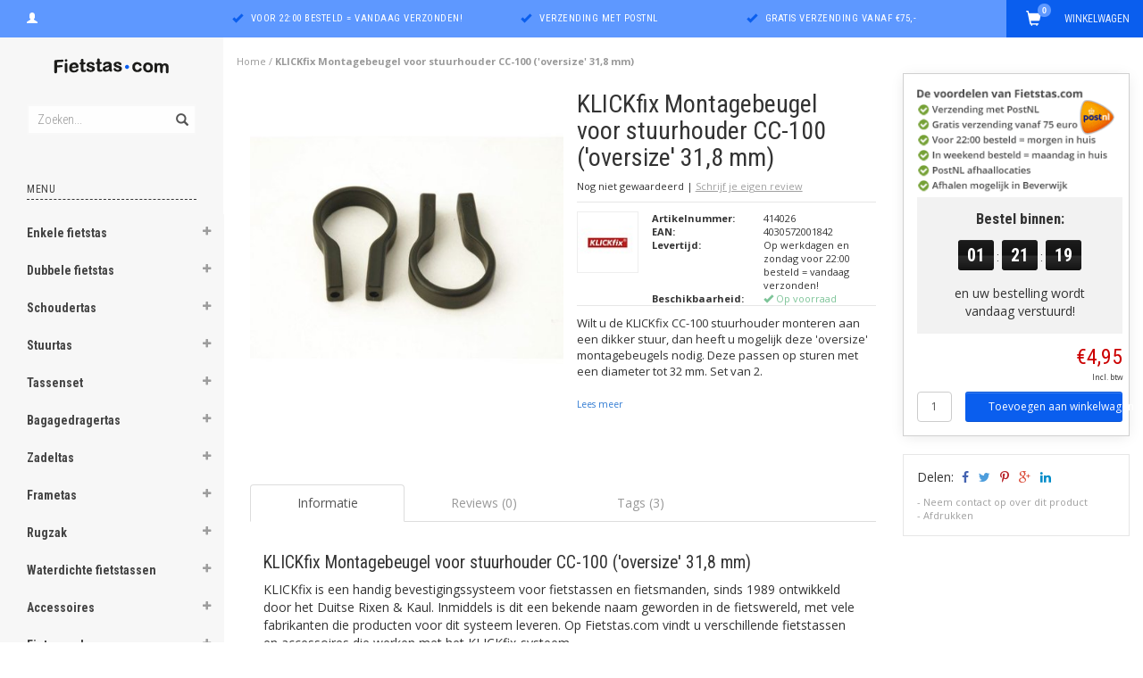

--- FILE ---
content_type: text/html;charset=utf-8
request_url: https://www.fietstas.com/klickfix-montagebeugel-voor-stuurhouder-cc-100-ove.html
body_size: 26343
content:
<!DOCTYPE html>
<html lang="nl">
  <head>
    <meta charset="utf-8"/>
<!-- [START] 'blocks/head.rain' -->
<!--

  (c) 2008-2026 Lightspeed Netherlands B.V.
  http://www.lightspeedhq.com
  Generated: 26-01-2026 @ 21:38:35

-->
<link rel="canonical" href="https://www.fietstas.com/klickfix-montagebeugel-voor-stuurhouder-cc-100-ove.html"/>
<link rel="alternate" href="https://www.fietstas.com/index.rss" type="application/rss+xml" title="Nieuwe producten"/>
<meta name="robots" content="noodp,noydir"/>
<meta property="og:url" content="https://www.fietstas.com/klickfix-montagebeugel-voor-stuurhouder-cc-100-ove.html?source=facebook"/>
<meta property="og:site_name" content="Fietstas.com"/>
<meta property="og:title" content="KLICKfix Montagebeugel voor stuurhouder CC-100 (&#039;oversize&#039; 31,8 mm)"/>
<meta property="og:description" content="Wilt u de KLICKfix CC-100 stuurhouder monteren aan een dikker stuur, dan heeft u mogelijk deze &#039;oversize&#039; montagebeugels nodig. Deze passen op sturen met een..."/>
<meta property="og:image" content="https://cdn.webshopapp.com/shops/84612/files/73765508/klickfix-montagebeugel-voor-stuurhouder-cc-100-ove.jpg"/>
<script>
window.dataLayer = window.dataLayer || [];
    function gtag(){dataLayer.push(arguments);}
    gtag('js', new Date());

    gtag('config', 'G-ZETBXD0B0B');
</script>
<script src="https://eu1-config.doofinder.com/2.x/e71e42ff-342d-4f46-a04a-b331a29bac98.js"></script>
<!--[if lt IE 9]>
<script src="https://cdn.webshopapp.com/assets/html5shiv.js?2025-02-20"></script>
<![endif]-->
<!-- [END] 'blocks/head.rain' -->
    <title>KLICKfix Montagebeugel voor stuurhouder CC-100 (&#039;oversize&#039; 31,8 mm) - Fietstas.com</title>
    <meta name="description" content="Wilt u de KLICKfix CC-100 stuurhouder monteren aan een dikker stuur, dan heeft u mogelijk deze &#039;oversize&#039; montagebeugels nodig. Deze passen op sturen met een..." />
    <meta name="keywords" content="Klickfix Montagebeugel voor stuurhouder CC-100 (&#039;oversize&#039; 31,8 mm)" />
    <meta name="viewport" content="width=device-width, initial-scale=1.0, maximum-scale=1.0">
    <meta http-equiv="X-UA-Compatible" content="IE=edge">
    <meta name="apple-mobile-web-app-capable" content="yes">
    <meta name="apple-mobile-web-app-status-bar-style" content="black">
    <meta name="google-site-verification" content="zS8JwtUgbsya3gxWxD0oxZIRyciR8gEPzhkqbyTSymo" />
    <meta name="google-site-verification" content="_-ywa2K73tF1STbtXgDLN8-bt-gvNeJKg3QydD9OJUM" />
    
    <link href='https://fonts.googleapis.com/css?family=Open%20Sans:400,300,600,700' rel='stylesheet' type='text/css'>
    <link href='https://fonts.googleapis.com/css?family=Roboto%20Condensed:400,300,600,700' rel='stylesheet' type='text/css'>
    <link rel="stylesheet" href="https://maxcdn.bootstrapcdn.com/font-awesome/4.4.0/css/font-awesome.min.css">
    
    <link rel="shortcut icon" href="https://cdn.webshopapp.com/shops/84612/themes/89382/assets/favicon.ico?20251201100722" type="image/x-icon" />
    <link rel="stylesheet" href="https://maxcdn.bootstrapcdn.com/bootstrap/3.3.5/css/bootstrap.min.css" />
    <link rel="stylesheet" href="https://cdn.webshopapp.com/shops/84612/themes/89382/assets/style.css?20260106123404" />    
     
    <link rel="stylesheet" href="https://cdn.webshopapp.com/shops/84612/themes/89382/assets/style-category.css?20260106123404" />
    <link rel="stylesheet" href="https://cdn.webshopapp.com/shops/84612/themes/89382/assets/style-productpage.css?20260106123404" />
    <link rel="stylesheet" href="https://cdn.webshopapp.com/shops/84612/themes/89382/assets/settings.css?20260106123404" />  
    <link rel="stylesheet" href="https://cdn.webshopapp.com/shops/84612/themes/89382/assets/custom.css?20260106123404" />
     
    <script type="text/javascript" src="https://cdn.webshopapp.com/shops/84612/themes/89382/assets/jquery-2-1-3-min.js?20260106123404"></script>
    <script type="text/javascript" src="https://cdn.webshopapp.com/assets/jquery-ui-1-10-1.js?2025-02-20"></script>
    <script type="text/javascript" src="https://cdn.webshopapp.com/assets/jquery-migrate-1-1-1.js?2025-02-20"></script>  
         
    <script src="https://cdn.webshopapp.com/shops/84612/themes/89382/assets/jquery-retinise.js?20260106123404"></script>  
    <script type="text/javascript" src="https://cdn.webshopapp.com/shops/84612/themes/89382/assets/jquery-fancybox.js?20260106123404"></script>
    <link rel="stylesheet" href="https://cdn.webshopapp.com/shops/84612/themes/89382/assets/jquery-fancybox.css?20260106123404" />
  </head>
  
  <body data-offset-top="0" class="productpage">
    <div class="container-fluid">
  <div class="topbar">

    <div class="col-xs-12 topbar hidden-xs hidden-sm">         
      <!-- LANGUAGE DROPDOWN -->          
      <div class="col-xs-6 col-sm-6 col-md-2 dropdowns">
                        <a href="https://www.fietstas.com/account/" title="Mijn account"><span class="glyphicon glyphicon-user"></span></a>
      </div>
      <!-- /LANGUAGE DROPDOWN -->
      
      <div class="col-xs-8 hidden-xs hidden-sm usp nopadding">
        <ul>

                  
                                        
                                                                                                    
                                        <li class="col-xs-6 text-center nopadding col-md-4">
            <span class="glyphicon icon-usp font-md glyphicon-ok "></span> <a href="https://www.fietstas.com/service/shipping-returns/" title="Voor 22:00 besteld = vandaag verzonden!">Voor 22:00 besteld = vandaag verzonden!</a></li>
                    
                                        <li class="col-xs-6 text-center nopadding col-md-4">
            <span class="glyphicon icon-usp font-md  glyphicon-ok "></span> <a href="https://www.fietstas.com/service/shipping-returns/" title="Verzending met PostNL">Verzending met PostNL</a></li>
                    
                                        <li class="col-xs-6 text-center nopadding col-md-4">
            <span class="glyphicon icon-usp font-md glyphicon-ok "></span> <a href="https://www.fietstas.com/service/shipping-returns/" title="Gratis verzending vanaf €75,-">Gratis verzending vanaf €75,-</a></li>
                    
                                        
                    
                  
        </ul>
        
      </div>
      
      <div id="cartContainer" class="col-xs-6 col-sm-3 col-md-2 pull-right">
        <a href="https://www.fietstas.com/cart/" title="Winkelwagen" class="cart">
         <span class="cart-total-text">Winkelwagen</span>
         <span class="glyphicon glyphicon-shopping-cart"></span>
        </a>
        <div class="view-cart col-md-3">     
          <h3>Winkelwagen</h3> 
          
<div class="holder paddingsm">
  U heeft geen artikelen in uw winkelwagen
</div>
 
                  </div>
      </div>      
      
    </div>
</div>      
    <div class="wrapper-content">
      <div class="sidebar">
      <div class="sidebarholder">
        <script>
  $(window).bind('scroll', function() {
    if($(window).scrollTop() >= $('.sidebar-bodyghost').offset().top + $('.sidebar-bodyghost').outerHeight() - window.innerHeight) {
      $('.sidebar').addClass('end');
    } else {
      $('.sidebar').removeClass('end');
    }
  });
</script>

<style>
  @media screen and (min-width: 991px) {
  .sidebar-body{display:inline-block}  
  .end .sidebar-body{bottom: 3px; position: fixed; left: 30px; width: 190px;}
  .sidebarholder{position:relative;}
  }
  .sidebar-bodyghost{position: absolute; top: 142px; left: 0; opacity: 0;pointer-events:none}
</style>


<div class="col-xs-1 visible-xs visible-sm">
  <button type="button" class="navbar-toggle collapsed pull-left" data-toggle="collapse" data-target=".navigation-mobile">
    <span class="sr-only">Toggle navigation</span>
    <span class="icon-bar"></span>
    <span class="icon-bar"></span>
    <span class="icon-bar"></span>
    <p class="tinytext">Menu</p>
  </button>
</div>
<div class="col-xs-1"> </div>
<div class="sidebarholder">
  
    <div class="logo-sidebar col-xs-7 text-center">
    <a href="https://www.fietstas.com/" title="De fietstas specialist">
      <img alt="De fietstas specialist" src="https://cdn.webshopapp.com/shops/84612/themes/89382/assets/logo-navigation.png??20260106123404" data-src="https://cdn.webshopapp.com/shops/84612/themes/89382/assets/logo-navigation.png??20260106123404" data-ret="https://cdn.webshopapp.com/shops/84612/themes/89382/assets/logo-navigation@2x.png??20260106123404" data-alt="De fietstas specialist" class="retina-img" />
    </a>
    <noscript><img src="https://cdn.webshopapp.com/shops/84612/themes/89382/assets/logo-navigation.png??20260106123404" alt="De fietstas specialist" /></noscript>
  </div>
    
  <div class="search hidden-xs hidden-sm">
    <form class="navbar-form" action="https://www.fietstas.com/search/" method="get" id="form_search1">
      <span class="glyphicon glyphicon-remove exit-search" aria-hidden="true"></span>
      <div class="input-group">
        
        <input type="text" class="form-control" autocomplete="off" placeholder="Zoeken..." name="q" id="srch">
        <div class="input-group-btn">
          <button class="btn btn-search" type="submit" title="Zoeken" onclick="$('#form_search1').submit();"><span class="glyphicon glyphicon-search hiddne-xs hidden-sm"aria-hidden="true"></span></button>
        </div>
      </div>              
    </form>
    
    <div class="autocomplete">
      <div class="products products-livesearch"></div>
      <div class="more"><a href="#" title="Bekijk alle resultaten">Bekijk alle resultaten <span>(0)</span></a></div>
      <div class="notfound">Geen producten gevonden...</div>
    </div>
    <div class="mask"></div>  
  </div>
  
  <div class="col-xs-1 visible-xs visible-sm pull-right">
    <span class="glyphicon glyphicon-search sticky-search" aria-hidden="true"></span>
  </div>
  
  <div class="col-xs-1 text-right visible-xs visible-sm pull-right nopadding cart-top">        
    <a href="https://www.fietstas.com/cart/" title="Winkelwagen"><span class="glyphicon glyphicon-shopping-cart"><span class="cart-total-quantity">0</span></span></a>
  </div>
  
  
  
  <div class="sidebar-body">
    <h2 class="borderbot-highlight hidden-xs hidden-sm">Menu</h2>
    <ul class="navigation-sidebar menu">
      <li class="visible-xs visible-sm"><a href="https://www.fietstas.com/">Home</a></li>
      
            <li>
        <span class="togglesub dropdown-toggle flip-y" role="button" aria-expanded="false"><i class="fa fa-plus"></i><i class="fa fa-minus"></i></span>        <a title="Enkele fietstas" href="https://www.fietstas.com/enkele-fietstas/" class="subtitel ">Enkele fietstas</a>
        
                <ul class="sub">
                    <li class="has-sub ">          
            <span class="togglesub dropdown-toggle flip-y" role="button" aria-expanded="false"><i class="fa fa-plus"></i><i class="fa fa-minus"></i></span>            <a href="https://www.fietstas.com/enkele-fietstas/inhoud/" title="Inhoud">- Inhoud </a>
                        <ul class="subsub">
                            <li><a href="https://www.fietstas.com/enkele-fietstas/inhoud/minder-dan-10-liter/" title="Minder dan 10 liter">- Minder dan 10 liter </a>
                            
              </li>
                            <li><a href="https://www.fietstas.com/enkele-fietstas/inhoud/10-20-liter/" title="10 - 20 liter">- 10 - 20 liter </a>
                            
              </li>
                            <li><a href="https://www.fietstas.com/enkele-fietstas/inhoud/20-30-liter/" title="20 - 30 liter">- 20 - 30 liter </a>
                            
              </li>
                          </ul>
                      </li>
                    <li class="has-sub ">          
            <span class="togglesub dropdown-toggle flip-y" role="button" aria-expanded="false"><i class="fa fa-plus"></i><i class="fa fa-minus"></i></span>            <a href="https://www.fietstas.com/enkele-fietstas/prijs/" title="Prijs">- Prijs </a>
                        <ul class="subsub">
                            <li><a href="https://www.fietstas.com/enkele-fietstas/prijs/minder-dan-30/" title="Minder dan € 30,-">- Minder dan € 30,- </a>
                            
              </li>
                            <li><a href="https://www.fietstas.com/enkele-fietstas/prijs/30-40/" title="€ 30 - € 40">- € 30 - € 40 </a>
                            
              </li>
                            <li><a href="https://www.fietstas.com/enkele-fietstas/prijs/40-50/" title="€ 40 - € 50">- € 40 - € 50 </a>
                            
              </li>
                            <li><a href="https://www.fietstas.com/enkele-fietstas/prijs/50-60/" title="€ 50 - € 60">- € 50 - € 60 </a>
                            
              </li>
                            <li><a href="https://www.fietstas.com/enkele-fietstas/prijs/meer-dan-60/" title="Meer dan € 60,-">- Meer dan € 60,- </a>
                            
              </li>
                          </ul>
                      </li>
                    <li class="has-sub ">          
            <span class="togglesub dropdown-toggle flip-y" role="button" aria-expanded="false"><i class="fa fa-plus"></i><i class="fa fa-minus"></i></span>            <a href="https://www.fietstas.com/enkele-fietstas/merken/" title="Merken">- Merken </a>
                        <ul class="subsub">
                            <li><a href="https://www.fietstas.com/enkele-fietstas/merken/agu/" title="AGU">- AGU </a>
                            
              </li>
                            <li><a href="https://www.fietstas.com/enkele-fietstas/merken/basil/" title="Basil">- Basil </a>
                            
              </li>
                            <li><a href="https://www.fietstas.com/enkele-fietstas/merken/beck/" title="Beck">- Beck </a>
                            
              </li>
                            <li><a href="https://www.fietstas.com/enkele-fietstas/merken/brooks-england/" title="Brooks England">- Brooks England </a>
                            
              </li>
                            <li><a href="https://www.fietstas.com/enkele-fietstas/merken/contec/" title="CONTEC">- CONTEC </a>
                            
              </li>
                            <li><a href="https://www.fietstas.com/enkele-fietstas/merken/cordo/" title="Cordo">- Cordo </a>
                            
              </li>
                            <li><a href="https://www.fietstas.com/enkele-fietstas/merken/cortina/" title="Cortina">- Cortina </a>
                            
              </li>
                            <li><a href="https://www.fietstas.com/enkele-fietstas/merken/fastrider/" title="FastRider">- FastRider </a>
                            
              </li>
                            <li><a href="https://www.fietstas.com/enkele-fietstas/merken/klickfix/" title="KLICKfix">- KLICKfix </a>
                            
              </li>
                            <li><a href="https://www.fietstas.com/enkele-fietstas/merken/lynx/" title="Lynx">- Lynx </a>
                            
              </li>
                            <li><a href="https://www.fietstas.com/enkele-fietstas/merken/new-looxs/" title="New Looxs">- New Looxs </a>
                            
              </li>
                            <li><a href="https://www.fietstas.com/enkele-fietstas/merken/ortlieb/" title="Ortlieb">- Ortlieb </a>
                            
              </li>
                            <li><a href="https://www.fietstas.com/enkele-fietstas/merken/racktime/" title="Racktime">- Racktime </a>
                            
              </li>
                            <li><a href="https://www.fietstas.com/enkele-fietstas/merken/selle-monte-grappa/" title="Selle Monte Grappa">- Selle Monte Grappa </a>
                            
              </li>
                            <li><a href="https://www.fietstas.com/enkele-fietstas/merken/thule/" title="Thule">- Thule </a>
                            
              </li>
                            <li><a href="https://www.fietstas.com/enkele-fietstas/merken/vaude/" title="Vaude">- Vaude </a>
                            
              </li>
                            <li><a href="https://www.fietstas.com/enkele-fietstas/merken/willex/" title="Willex">- Willex </a>
                            
              </li>
                            <li><a href="https://www.fietstas.com/enkele-fietstas/merken/xlc/" title="XLC">- XLC </a>
                            
              </li>
                          </ul>
                      </li>
                  </ul>
                
      </li>         
              <li>
        <span class="togglesub dropdown-toggle flip-y" role="button" aria-expanded="false"><i class="fa fa-plus"></i><i class="fa fa-minus"></i></span>        <a title="Dubbele fietstas" href="https://www.fietstas.com/dubbele-fietstas/" class="subtitel ">Dubbele fietstas</a>
        
                <ul class="sub">
                    <li class="has-sub ">          
            <span class="togglesub dropdown-toggle flip-y" role="button" aria-expanded="false"><i class="fa fa-plus"></i><i class="fa fa-minus"></i></span>            <a href="https://www.fietstas.com/dubbele-fietstas/inhoud/" title="Inhoud">- Inhoud </a>
                        <ul class="subsub">
                            <li><a href="https://www.fietstas.com/dubbele-fietstas/inhoud/minder-dan-20-liter/" title="Minder dan 20 liter">- Minder dan 20 liter </a>
                            
              </li>
                            <li><a href="https://www.fietstas.com/dubbele-fietstas/inhoud/20-30-liter/" title="20 - 30 liter">- 20 - 30 liter </a>
                            
              </li>
                            <li><a href="https://www.fietstas.com/dubbele-fietstas/inhoud/30-40-liter/" title="30 - 40 liter">- 30 - 40 liter </a>
                            
              </li>
                            <li><a href="https://www.fietstas.com/dubbele-fietstas/inhoud/40-50-liter/" title="40 - 50 liter">- 40 - 50 liter </a>
                            
              </li>
                            <li><a href="https://www.fietstas.com/dubbele-fietstas/inhoud/meer-dan-50-liter/" title="Meer dan 50 liter">- Meer dan 50 liter </a>
                            
              </li>
                          </ul>
                      </li>
                    <li class="has-sub ">          
            <span class="togglesub dropdown-toggle flip-y" role="button" aria-expanded="false"><i class="fa fa-plus"></i><i class="fa fa-minus"></i></span>            <a href="https://www.fietstas.com/dubbele-fietstas/prijs/" title="Prijs">- Prijs </a>
                        <ul class="subsub">
                            <li><a href="https://www.fietstas.com/dubbele-fietstas/prijs/minder-dan-30/" title="Minder dan € 30,-">- Minder dan € 30,- </a>
                            
              </li>
                            <li><a href="https://www.fietstas.com/dubbele-fietstas/prijs/30-40/" title="€ 30 - € 40">- € 30 - € 40 </a>
                            
              </li>
                            <li><a href="https://www.fietstas.com/dubbele-fietstas/prijs/40-50/" title="€ 40 - € 50">- € 40 - € 50 </a>
                            
              </li>
                            <li><a href="https://www.fietstas.com/dubbele-fietstas/prijs/50-60/" title="€ 50 - € 60">- € 50 - € 60 </a>
                            
              </li>
                            <li><a href="https://www.fietstas.com/dubbele-fietstas/prijs/meer-dan-60/" title="Meer dan € 60,-">- Meer dan € 60,- </a>
                            
              </li>
                          </ul>
                      </li>
                    <li class="has-sub ">          
            <span class="togglesub dropdown-toggle flip-y" role="button" aria-expanded="false"><i class="fa fa-plus"></i><i class="fa fa-minus"></i></span>            <a href="https://www.fietstas.com/dubbele-fietstas/merken/" title="Merken">- Merken </a>
                        <ul class="subsub">
                            <li><a href="https://www.fietstas.com/dubbele-fietstas/merken/agu/" title="AGU">- AGU </a>
                            
              </li>
                            <li><a href="https://www.fietstas.com/dubbele-fietstas/merken/basil/" title="Basil">- Basil </a>
                            
              </li>
                            <li><a href="https://www.fietstas.com/dubbele-fietstas/merken/beck/" title="Beck">- Beck </a>
                            
              </li>
                            <li><a href="https://www.fietstas.com/dubbele-fietstas/merken/contec/" title="CONTEC">- CONTEC </a>
                            
              </li>
                            <li><a href="https://www.fietstas.com/dubbele-fietstas/merken/cordo/" title="Cordo">- Cordo </a>
                            
              </li>
                            <li><a href="https://www.fietstas.com/dubbele-fietstas/merken/cortina/" title="Cortina">- Cortina </a>
                            
              </li>
                            <li><a href="https://www.fietstas.com/dubbele-fietstas/merken/fastrider/" title="FastRider">- FastRider </a>
                            
              </li>
                            <li><a href="https://www.fietstas.com/dubbele-fietstas/merken/new-looxs/" title="New Looxs">- New Looxs </a>
                            
              </li>
                            <li><a href="https://www.fietstas.com/dubbele-fietstas/merken/ortlieb/" title="Ortlieb">- Ortlieb </a>
                            
              </li>
                            <li><a href="https://www.fietstas.com/dubbele-fietstas/merken/racktime/" title="Racktime">- Racktime </a>
                            
              </li>
                            <li><a href="https://www.fietstas.com/dubbele-fietstas/merken/selle-monte-grappa/" title="Selle Monte Grappa">- Selle Monte Grappa </a>
                            
              </li>
                            <li><a href="https://www.fietstas.com/dubbele-fietstas/merken/thule/" title="Thule">- Thule </a>
                            
              </li>
                            <li><a href="https://www.fietstas.com/dubbele-fietstas/merken/urban-proof/" title="Urban Proof">- Urban Proof </a>
                            
              </li>
                            <li><a href="https://www.fietstas.com/dubbele-fietstas/merken/vaude/" title="Vaude">- Vaude </a>
                            
              </li>
                            <li><a href="https://www.fietstas.com/dubbele-fietstas/merken/willex/" title="Willex">- Willex </a>
                            
              </li>
                            <li><a href="https://www.fietstas.com/dubbele-fietstas/merken/xlc/" title="XLC">- XLC </a>
                            
              </li>
                          </ul>
                      </li>
                  </ul>
                
      </li>         
              <li>
        <span class="togglesub dropdown-toggle flip-y" role="button" aria-expanded="false"><i class="fa fa-plus"></i><i class="fa fa-minus"></i></span>        <a title="Schoudertas" href="https://www.fietstas.com/schoudertas/" class="subtitel ">Schoudertas</a>
        
                <ul class="sub">
                    <li class="has-sub ">          
            <span class="togglesub dropdown-toggle flip-y" role="button" aria-expanded="false"><i class="fa fa-plus"></i><i class="fa fa-minus"></i></span>            <a href="https://www.fietstas.com/schoudertas/inhoud/" title="Inhoud">- Inhoud </a>
                        <ul class="subsub">
                            <li><a href="https://www.fietstas.com/schoudertas/inhoud/minder-dan-10-liter/" title="Minder dan 10 liter">- Minder dan 10 liter </a>
                            
              </li>
                            <li><a href="https://www.fietstas.com/schoudertas/inhoud/10-20-liter/" title="10 - 20 liter">- 10 - 20 liter </a>
                            
              </li>
                            <li><a href="https://www.fietstas.com/schoudertas/inhoud/meer-dan-20-liter/" title="Meer dan 20 liter">- Meer dan 20 liter </a>
                            
              </li>
                          </ul>
                      </li>
                    <li class="has-sub ">          
            <span class="togglesub dropdown-toggle flip-y" role="button" aria-expanded="false"><i class="fa fa-plus"></i><i class="fa fa-minus"></i></span>            <a href="https://www.fietstas.com/schoudertas/prijs/" title="Prijs">- Prijs </a>
                        <ul class="subsub">
                            <li><a href="https://www.fietstas.com/schoudertas/prijs/minder-dan-30/" title="Minder dan € 30,-">- Minder dan € 30,- </a>
                            
              </li>
                            <li><a href="https://www.fietstas.com/schoudertas/prijs/30-40/" title="€ 30 - € 40">- € 30 - € 40 </a>
                            
              </li>
                            <li><a href="https://www.fietstas.com/schoudertas/prijs/40-50/" title="€ 40 - € 50">- € 40 - € 50 </a>
                            
              </li>
                            <li><a href="https://www.fietstas.com/schoudertas/prijs/50-60/" title="€ 50 - € 60">- € 50 - € 60 </a>
                            
              </li>
                            <li><a href="https://www.fietstas.com/schoudertas/prijs/meer-dan-60/" title="Meer dan € 60,-">- Meer dan € 60,- </a>
                            
              </li>
                          </ul>
                      </li>
                    <li class="has-sub ">          
            <span class="togglesub dropdown-toggle flip-y" role="button" aria-expanded="false"><i class="fa fa-plus"></i><i class="fa fa-minus"></i></span>            <a href="https://www.fietstas.com/schoudertas/merken/" title="Merken">- Merken </a>
                        <ul class="subsub">
                            <li><a href="https://www.fietstas.com/schoudertas/merken/beck/" title="Beck">- Beck </a>
                            
              </li>
                            <li><a href="https://www.fietstas.com/schoudertas/merken/vaude/" title="Vaude">- Vaude </a>
                            
              </li>
                            <li><a href="https://www.fietstas.com/schoudertas/merken/selle-monte-grappa/" title="Selle Monte Grappa">- Selle Monte Grappa </a>
                            
              </li>
                            <li><a href="https://www.fietstas.com/schoudertas/merken/basil/" title="Basil">- Basil </a>
                            
              </li>
                            <li><a href="https://www.fietstas.com/schoudertas/merken/willex/" title="Willex">- Willex </a>
                            
              </li>
                            <li><a href="https://www.fietstas.com/schoudertas/merken/agu/" title="AGU">- AGU </a>
                            
              </li>
                            <li><a href="https://www.fietstas.com/schoudertas/merken/new-looxs/" title="New Looxs">- New Looxs </a>
                            
              </li>
                            <li><a href="https://www.fietstas.com/schoudertas/merken/cordo/" title="Cordo">- Cordo </a>
                            
              </li>
                            <li><a href="https://www.fietstas.com/schoudertas/merken/cortina/" title="Cortina">- Cortina </a>
                            
              </li>
                            <li><a href="https://www.fietstas.com/schoudertas/merken/fastrider/" title="FastRider">- FastRider </a>
                            
              </li>
                            <li><a href="https://www.fietstas.com/schoudertas/merken/xlc/" title="XLC">- XLC </a>
                            
              </li>
                            <li><a href="https://www.fietstas.com/schoudertas/merken/racktime/" title="Racktime">- Racktime </a>
                            
              </li>
                            <li><a href="https://www.fietstas.com/schoudertas/merken/brooks-england/" title="Brooks England">- Brooks England </a>
                            
              </li>
                            <li><a href="https://www.fietstas.com/schoudertas/merken/xd-design/" title="XD Design">- XD Design </a>
                            
              </li>
                            <li><a href="https://www.fietstas.com/schoudertas/merken/jack-wolfskin/" title="Jack Wolfskin">- Jack Wolfskin </a>
                            
              </li>
                          </ul>
                      </li>
                  </ul>
                
      </li>         
              <li>
        <span class="togglesub dropdown-toggle flip-y" role="button" aria-expanded="false"><i class="fa fa-plus"></i><i class="fa fa-minus"></i></span>        <a title="Stuurtas" href="https://www.fietstas.com/stuurtas/" class="subtitel ">Stuurtas</a>
        
                <ul class="sub">
                    <li class="has-sub ">          
            <span class="togglesub dropdown-toggle flip-y" role="button" aria-expanded="false"><i class="fa fa-plus"></i><i class="fa fa-minus"></i></span>            <a href="https://www.fietstas.com/stuurtas/inhoud/" title="Inhoud">- Inhoud </a>
                        <ul class="subsub">
                            <li><a href="https://www.fietstas.com/stuurtas/inhoud/minder-dan-5-liter/" title="Minder dan 5 liter">- Minder dan 5 liter </a>
                            
              </li>
                            <li><a href="https://www.fietstas.com/stuurtas/inhoud/5-10-liter/" title="5 - 10 liter">- 5 - 10 liter </a>
                            
              </li>
                            <li><a href="https://www.fietstas.com/stuurtas/inhoud/10-15-liter/" title="10 - 15 liter">- 10 - 15 liter </a>
                            
              </li>
                            <li><a href="https://www.fietstas.com/stuurtas/inhoud/meer-dan-15-liter/" title="Meer dan 15 liter">- Meer dan 15 liter </a>
                            
              </li>
                          </ul>
                      </li>
                    <li class="has-sub ">          
            <span class="togglesub dropdown-toggle flip-y" role="button" aria-expanded="false"><i class="fa fa-plus"></i><i class="fa fa-minus"></i></span>            <a href="https://www.fietstas.com/stuurtas/prijs/" title="Prijs">- Prijs </a>
                        <ul class="subsub">
                            <li><a href="https://www.fietstas.com/stuurtas/prijs/minder-dan-20/" title="Minder dan € 20,-">- Minder dan € 20,- </a>
                            
              </li>
                            <li><a href="https://www.fietstas.com/stuurtas/prijs/20-30/" title="€ 20 - € 30">- € 20 - € 30 </a>
                            
              </li>
                            <li><a href="https://www.fietstas.com/stuurtas/prijs/30-40/" title="€ 30 - € 40">- € 30 - € 40 </a>
                            
              </li>
                            <li><a href="https://www.fietstas.com/stuurtas/prijs/40-50/" title="€ 40 - € 50">- € 40 - € 50 </a>
                            
              </li>
                            <li><a href="https://www.fietstas.com/stuurtas/prijs/50-60/" title="€ 50 - € 60">- € 50 - € 60 </a>
                            
              </li>
                            <li><a href="https://www.fietstas.com/stuurtas/prijs/meer-dan-60/" title="Meer dan € 60,-">- Meer dan € 60,- </a>
                            
              </li>
                          </ul>
                      </li>
                    <li class="has-sub ">          
            <span class="togglesub dropdown-toggle flip-y" role="button" aria-expanded="false"><i class="fa fa-plus"></i><i class="fa fa-minus"></i></span>            <a href="https://www.fietstas.com/stuurtas/merken/" title="Merken">- Merken </a>
                        <ul class="subsub">
                            <li><a href="https://www.fietstas.com/stuurtas/merken/agu/" title="AGU">- AGU </a>
                            
              </li>
                            <li><a href="https://www.fietstas.com/stuurtas/merken/basil/" title="Basil">- Basil </a>
                            
              </li>
                            <li><a href="https://www.fietstas.com/stuurtas/merken/contec/" title="CONTEC">- CONTEC </a>
                            
              </li>
                            <li><a href="https://www.fietstas.com/stuurtas/merken/fastrider/" title="FastRider">- FastRider </a>
                            
              </li>
                            <li><a href="https://www.fietstas.com/stuurtas/merken/new-looxs/" title="New Looxs">- New Looxs </a>
                            
              </li>
                            <li><a href="https://www.fietstas.com/stuurtas/merken/ortlieb/" title="Ortlieb">- Ortlieb </a>
                            
              </li>
                            <li><a href="https://www.fietstas.com/stuurtas/merken/selle-monte-grappa/" title="Selle Monte Grappa">- Selle Monte Grappa </a>
                            
              </li>
                            <li><a href="https://www.fietstas.com/stuurtas/merken/thule/" title="Thule">- Thule </a>
                            
              </li>
                            <li><a href="https://www.fietstas.com/stuurtas/merken/vaude/" title="Vaude">- Vaude </a>
                            
              </li>
                            <li><a href="https://www.fietstas.com/stuurtas/merken/willex/" title="Willex">- Willex </a>
                            
              </li>
                            <li><a href="https://www.fietstas.com/stuurtas/merken/xlc/" title="XLC">- XLC </a>
                            
              </li>
                          </ul>
                      </li>
                  </ul>
                
      </li>         
              <li>
        <span class="togglesub dropdown-toggle flip-y" role="button" aria-expanded="false"><i class="fa fa-plus"></i><i class="fa fa-minus"></i></span>        <a title="Tassenset" href="https://www.fietstas.com/tassenset/" class="subtitel ">Tassenset</a>
        
                <ul class="sub">
                    <li class="">          
                        <a href="https://www.fietstas.com/tassenset/tassenset-voor/" title="Tassenset voor">- Tassenset voor </a>
                      </li>
                    <li class="">          
                        <a href="https://www.fietstas.com/tassenset/tassenset-achter/" title="Tassenset achter">- Tassenset achter </a>
                      </li>
                  </ul>
                
      </li>         
              <li>
        <span class="togglesub dropdown-toggle flip-y" role="button" aria-expanded="false"><i class="fa fa-plus"></i><i class="fa fa-minus"></i></span>        <a title="Bagagedragertas" href="https://www.fietstas.com/bagagedragertas/" class="subtitel ">Bagagedragertas</a>
        
                <ul class="sub">
                    <li class="has-sub ">          
            <span class="togglesub dropdown-toggle flip-y" role="button" aria-expanded="false"><i class="fa fa-plus"></i><i class="fa fa-minus"></i></span>            <a href="https://www.fietstas.com/bagagedragertas/inhoud/" title="Inhoud">- Inhoud </a>
                        <ul class="subsub">
                            <li><a href="https://www.fietstas.com/bagagedragertas/inhoud/minder-dan-10-liter/" title="Minder dan 10 liter">- Minder dan 10 liter </a>
                            
              </li>
                            <li><a href="https://www.fietstas.com/bagagedragertas/inhoud/10-20-liter/" title="10-20 liter">- 10-20 liter </a>
                            
              </li>
                            <li><a href="https://www.fietstas.com/bagagedragertas/inhoud/meer-dan-20-liter/" title="Meer dan 20 liter">- Meer dan 20 liter </a>
                            
              </li>
                          </ul>
                      </li>
                    <li class="has-sub ">          
            <span class="togglesub dropdown-toggle flip-y" role="button" aria-expanded="false"><i class="fa fa-plus"></i><i class="fa fa-minus"></i></span>            <a href="https://www.fietstas.com/bagagedragertas/prijs/" title="Prijs">- Prijs </a>
                        <ul class="subsub">
                            <li><a href="https://www.fietstas.com/bagagedragertas/prijs/minder-dan-40/" title="Minder dan € 40,-">- Minder dan € 40,- </a>
                            
              </li>
                            <li><a href="https://www.fietstas.com/bagagedragertas/prijs/40-50/" title="€ 40 - € 50">- € 40 - € 50 </a>
                            
              </li>
                            <li><a href="https://www.fietstas.com/bagagedragertas/prijs/50-60/" title="€ 50 - € 60">- € 50 - € 60 </a>
                            
              </li>
                            <li><a href="https://www.fietstas.com/bagagedragertas/prijs/meer-dan-60/" title="Meer dan € 60,-">- Meer dan € 60,- </a>
                            
              </li>
                          </ul>
                      </li>
                    <li class="has-sub ">          
            <span class="togglesub dropdown-toggle flip-y" role="button" aria-expanded="false"><i class="fa fa-plus"></i><i class="fa fa-minus"></i></span>            <a href="https://www.fietstas.com/bagagedragertas/merken/" title="Merken">- Merken </a>
                        <ul class="subsub">
                            <li><a href="https://www.fietstas.com/bagagedragertas/merken/basil/" title="Basil ">- Basil  </a>
                            
              </li>
                            <li><a href="https://www.fietstas.com/bagagedragertas/merken/contec/" title="CONTEC">- CONTEC </a>
                            
              </li>
                            <li><a href="https://www.fietstas.com/bagagedragertas/merken/deuter/" title="Deuter">- Deuter </a>
                            
              </li>
                            <li><a href="https://www.fietstas.com/bagagedragertas/merken/new-looxs/" title="New Looxs">- New Looxs </a>
                            
              </li>
                            <li><a href="https://www.fietstas.com/bagagedragertas/merken/ortlieb/" title="Ortlieb">- Ortlieb </a>
                            
              </li>
                            <li><a href="https://www.fietstas.com/bagagedragertas/merken/vaude/" title="Vaude">- Vaude </a>
                            
              </li>
                          </ul>
                      </li>
                  </ul>
                
      </li>         
              <li>
        <span class="togglesub dropdown-toggle flip-y" role="button" aria-expanded="false"><i class="fa fa-plus"></i><i class="fa fa-minus"></i></span>        <a title="Zadeltas" href="https://www.fietstas.com/zadeltas/" class="subtitel ">Zadeltas</a>
        
                <ul class="sub">
                    <li class="has-sub ">          
            <span class="togglesub dropdown-toggle flip-y" role="button" aria-expanded="false"><i class="fa fa-plus"></i><i class="fa fa-minus"></i></span>            <a href="https://www.fietstas.com/zadeltas/inhoud/" title="Inhoud">- Inhoud </a>
                        <ul class="subsub">
                            <li><a href="https://www.fietstas.com/zadeltas/inhoud/minder-dan-1-liter/" title="Minder dan 1 liter">- Minder dan 1 liter </a>
                            
              </li>
                            <li><a href="https://www.fietstas.com/zadeltas/inhoud/1-25-liter/" title="1 - 2,5 liter">- 1 - 2,5 liter </a>
                            
              </li>
                            <li><a href="https://www.fietstas.com/zadeltas/inhoud/25-5-liter/" title="2,5 - 5 liter">- 2,5 - 5 liter </a>
                            
              </li>
                            <li><a href="https://www.fietstas.com/zadeltas/inhoud/meer-dan-5-liter/" title="Meer dan 5 liter">- Meer dan 5 liter </a>
                            
              </li>
                          </ul>
                      </li>
                    <li class="has-sub ">          
            <span class="togglesub dropdown-toggle flip-y" role="button" aria-expanded="false"><i class="fa fa-plus"></i><i class="fa fa-minus"></i></span>            <a href="https://www.fietstas.com/zadeltas/prijs/" title="Prijs">- Prijs </a>
                        <ul class="subsub">
                            <li><a href="https://www.fietstas.com/zadeltas/prijs/minder-dan-20/" title="Minder dan € 20,-">- Minder dan € 20,- </a>
                            
              </li>
                            <li><a href="https://www.fietstas.com/zadeltas/prijs/20-30/" title="€ 20 - € 30">- € 20 - € 30 </a>
                            
              </li>
                            <li><a href="https://www.fietstas.com/zadeltas/prijs/30-40/" title="€ 30 - € 40">- € 30 - € 40 </a>
                            
              </li>
                            <li><a href="https://www.fietstas.com/zadeltas/prijs/meer-dan-40/" title="Meer dan € 40,-">- Meer dan € 40,- </a>
                            
              </li>
                          </ul>
                      </li>
                    <li class="has-sub ">          
            <span class="togglesub dropdown-toggle flip-y" role="button" aria-expanded="false"><i class="fa fa-plus"></i><i class="fa fa-minus"></i></span>            <a href="https://www.fietstas.com/zadeltas/merken/" title="Merken">- Merken </a>
                        <ul class="subsub">
                            <li><a href="https://www.fietstas.com/zadeltas/merken/abus/" title="ABUS">- ABUS </a>
                            
              </li>
                            <li><a href="https://www.fietstas.com/zadeltas/merken/agu/" title="AGU">- AGU </a>
                            
              </li>
                            <li><a href="https://www.fietstas.com/zadeltas/merken/basil/" title="Basil">- Basil </a>
                            
              </li>
                            <li><a href="https://www.fietstas.com/zadeltas/merken/lynx/" title="Lynx">- Lynx </a>
                            
              </li>
                            <li><a href="https://www.fietstas.com/zadeltas/merken/new-looxs/" title="New Looxs">- New Looxs </a>
                            
              </li>
                            <li><a href="https://www.fietstas.com/zadeltas/merken/ortlieb/" title="Ortlieb">- Ortlieb </a>
                            
              </li>
                            <li><a href="https://www.fietstas.com/zadeltas/merken/selle-monte-grappa/" title="Selle Monte Grappa">- Selle Monte Grappa </a>
                            
              </li>
                            <li><a href="https://www.fietstas.com/zadeltas/merken/thule/" title="Thule">- Thule </a>
                            
              </li>
                            <li><a href="https://www.fietstas.com/zadeltas/merken/vaude/" title="Vaude">- Vaude </a>
                            
              </li>
                            <li><a href="https://www.fietstas.com/zadeltas/merken/willex/" title="Willex">- Willex </a>
                            
              </li>
                          </ul>
                      </li>
                  </ul>
                
      </li>         
              <li>
        <span class="togglesub dropdown-toggle flip-y" role="button" aria-expanded="false"><i class="fa fa-plus"></i><i class="fa fa-minus"></i></span>        <a title="Frametas" href="https://www.fietstas.com/frametas/" class="subtitel ">Frametas</a>
        
                <ul class="sub">
                    <li class="has-sub ">          
            <span class="togglesub dropdown-toggle flip-y" role="button" aria-expanded="false"><i class="fa fa-plus"></i><i class="fa fa-minus"></i></span>            <a href="https://www.fietstas.com/frametas/inhoud/" title="Inhoud">- Inhoud </a>
                        <ul class="subsub">
                            <li><a href="https://www.fietstas.com/frametas/inhoud/minder-dan-1-liter/" title="Minder dan 1 liter">- Minder dan 1 liter </a>
                            
              </li>
                            <li><a href="https://www.fietstas.com/frametas/inhoud/1-2-liter/" title="1 - 2 liter">- 1 - 2 liter </a>
                            
              </li>
                            <li><a href="https://www.fietstas.com/frametas/inhoud/meer-dan-2-liter/" title="Meer dan 2 liter">- Meer dan 2 liter </a>
                            
              </li>
                          </ul>
                      </li>
                    <li class="has-sub ">          
            <span class="togglesub dropdown-toggle flip-y" role="button" aria-expanded="false"><i class="fa fa-plus"></i><i class="fa fa-minus"></i></span>            <a href="https://www.fietstas.com/frametas/prijs/" title="Prijs">- Prijs </a>
                        <ul class="subsub">
                            <li><a href="https://www.fietstas.com/frametas/prijs/minder-dan-10/" title="Minder dan € 10,-">- Minder dan € 10,- </a>
                            
              </li>
                            <li><a href="https://www.fietstas.com/frametas/prijs/10-20/" title="€ 10 - € 20">- € 10 - € 20 </a>
                            
              </li>
                            <li><a href="https://www.fietstas.com/frametas/prijs/20-30/" title="€ 20 - € 30">- € 20 - € 30 </a>
                            
              </li>
                            <li><a href="https://www.fietstas.com/frametas/prijs/meer-dan-30/" title="Meer dan € 30,-">- Meer dan € 30,- </a>
                            
              </li>
                          </ul>
                      </li>
                    <li class="has-sub ">          
            <span class="togglesub dropdown-toggle flip-y" role="button" aria-expanded="false"><i class="fa fa-plus"></i><i class="fa fa-minus"></i></span>            <a href="https://www.fietstas.com/frametas/merken/" title="Merken">- Merken </a>
                        <ul class="subsub">
                            <li><a href="https://www.fietstas.com/frametas/merken/abus/" title="ABUS">- ABUS </a>
                            
              </li>
                            <li><a href="https://www.fietstas.com/frametas/merken/agu/" title="AGU">- AGU </a>
                            
              </li>
                            <li><a href="https://www.fietstas.com/frametas/merken/basil/" title="Basil">- Basil </a>
                            
              </li>
                            <li><a href="https://www.fietstas.com/frametas/merken/cortina/" title="Cortina">- Cortina </a>
                            
              </li>
                            <li><a href="https://www.fietstas.com/frametas/merken/new-looxs/" title="New Looxs">- New Looxs </a>
                            
              </li>
                            <li><a href="https://www.fietstas.com/frametas/merken/ortlieb/" title="Ortlieb">- Ortlieb </a>
                            
              </li>
                            <li><a href="https://www.fietstas.com/frametas/merken/selle-monte-grappa/" title="Selle Monte Grappa">- Selle Monte Grappa </a>
                            
              </li>
                            <li><a href="https://www.fietstas.com/frametas/merken/vaude/" title="Vaude">- Vaude </a>
                            
              </li>
                            <li><a href="https://www.fietstas.com/frametas/merken/willex/" title="Willex">- Willex </a>
                            
              </li>
                          </ul>
                      </li>
                    <li class="">          
                        <a href="https://www.fietstas.com/frametas/bovenbuistas/" title="Bovenbuistas">- Bovenbuistas </a>
                      </li>
                  </ul>
                
      </li>         
              <li>
        <span class="togglesub dropdown-toggle flip-y" role="button" aria-expanded="false"><i class="fa fa-plus"></i><i class="fa fa-minus"></i></span>        <a title="Rugzak" href="https://www.fietstas.com/rugzak/" class="subtitel ">Rugzak</a>
        
                <ul class="sub">
                    <li class="">          
                        <a href="https://www.fietstas.com/rugzak/anti-diefstal-rugzak/" title="Anti-diefstal rugzak ">- Anti-diefstal rugzak  </a>
                      </li>
                    <li class="">          
                        <a href="https://www.fietstas.com/rugzak/fietsrugzak/" title="Fietsrugzak">- Fietsrugzak </a>
                      </li>
                    <li class="">          
                        <a href="https://www.fietstas.com/rugzak/mountainbike-mtb-rugzak/" title="Mountainbike / MTB rugzak ">- Mountainbike / MTB rugzak  </a>
                      </li>
                    <li class="">          
                        <a href="https://www.fietstas.com/rugzak/trailbike-rugzak/" title="Trailbike rugzak">- Trailbike rugzak </a>
                      </li>
                    <li class="">          
                        <a href="https://www.fietstas.com/rugzak/trekkingfiets-rugzak/" title="Trekkingfiets rugzak">- Trekkingfiets rugzak </a>
                      </li>
                    <li class="">          
                        <a href="https://www.fietstas.com/rugzak/rugzak-laptop/" title="Rugzak laptop">- Rugzak laptop </a>
                      </li>
                    <li class="">          
                        <a href="https://www.fietstas.com/rugzak/rugzak-school/" title="Rugzak school">- Rugzak school </a>
                      </li>
                    <li class="">          
                        <a href="https://www.fietstas.com/rugzak/rugzak-led/" title="Rugzak LED ">- Rugzak LED  </a>
                      </li>
                    <li class="">          
                        <a href="https://www.fietstas.com/rugzak/rugzak-usb/" title="Rugzak USB ">- Rugzak USB  </a>
                      </li>
                    <li class="">          
                        <a href="https://www.fietstas.com/rugzak/fietsrugzak-met-rugventilatie/" title="Fietsrugzak met rugventilatie">- Fietsrugzak met rugventilatie </a>
                      </li>
                    <li class="">          
                        <a href="https://www.fietstas.com/rugzak/rugzak-met-drinksysteem/" title="Rugzak met drinksysteem">- Rugzak met drinksysteem </a>
                      </li>
                    <li class="">          
                        <a href="https://www.fietstas.com/rugzak/accessoires-rugzak-drinksysteem/" title="Accessoires rugzak drinksysteem">- Accessoires rugzak drinksysteem </a>
                      </li>
                    <li class="">          
                        <a href="https://www.fietstas.com/rugzak/heuptas-met-drinksysteem/" title="Heuptas met drinksysteem">- Heuptas met drinksysteem </a>
                      </li>
                    <li class="">          
                        <a href="https://www.fietstas.com/rugzak/kinderrugzak/" title="Kinderrugzak">- Kinderrugzak </a>
                      </li>
                    <li class="">          
                        <a href="https://www.fietstas.com/rugzak/waterdichte-rugzak/" title="Waterdichte rugzak">- Waterdichte rugzak </a>
                      </li>
                  </ul>
                
      </li>         
              <li>
        <span class="togglesub dropdown-toggle flip-y" role="button" aria-expanded="false"><i class="fa fa-plus"></i><i class="fa fa-minus"></i></span>        <a title="Waterdichte fietstassen" href="https://www.fietstas.com/waterdichte-fietstassen/" class="subtitel ">Waterdichte fietstassen</a>
        
                <ul class="sub">
                    <li class="">          
                        <a href="https://www.fietstas.com/waterdichte-fietstassen/waterdichte-fietstas/" title="Waterdichte fietstas">- Waterdichte fietstas</a>
                      </li>
                  </ul>
                
      </li>         
              <li>
        <span class="togglesub dropdown-toggle flip-y" role="button" aria-expanded="false"><i class="fa fa-plus"></i><i class="fa fa-minus"></i></span>        <a title="Accessoires" href="https://www.fietstas.com/accessoires/" class="subtitel ">Accessoires</a>
        
                <ul class="sub">
                    <li class="">          
                        <a href="https://www.fietstas.com/accessoires/voordrager/" title="Voordrager">- Voordrager </a>
                      </li>
                    <li class="has-sub ">          
            <span class="togglesub dropdown-toggle flip-y" role="button" aria-expanded="false"><i class="fa fa-plus"></i><i class="fa fa-minus"></i></span>            <a href="https://www.fietstas.com/accessoires/merken/" title="Merken">- Merken </a>
                        <ul class="subsub">
                            <li><a href="https://www.fietstas.com/accessoires/merken/dakine/" title="Dakine">- Dakine </a>
                            
              </li>
                            <li><a href="https://www.fietstas.com/accessoires/merken/basil/" title="Basil">- Basil </a>
                            
              </li>
                            <li><a href="https://www.fietstas.com/accessoires/merken/abus/" title="ABUS">- ABUS </a>
                            
              </li>
                            <li><a href="https://www.fietstas.com/accessoires/merken/vaude/" title="Vaude">- Vaude </a>
                            
              </li>
                            <li><a href="https://www.fietstas.com/accessoires/merken/agu/" title="AGU">- AGU </a>
                            
              </li>
                            <li><a href="https://www.fietstas.com/accessoires/merken/beck/" title="Beck">- Beck </a>
                            
              </li>
                            <li><a href="https://www.fietstas.com/accessoires/merken/willex/" title="Willex">- Willex </a>
                            
              </li>
                            <li><a href="https://www.fietstas.com/accessoires/merken/new-looxs/" title="New Looxs">- New Looxs </a>
                            
              </li>
                            <li><a href="https://www.fietstas.com/accessoires/merken/klickfix/" title="KLICKfix">- KLICKfix </a>
                            
              </li>
                            <li><a href="https://www.fietstas.com/accessoires/merken/cordo/" title="Cordo">- Cordo </a>
                            
              </li>
                            <li><a href="https://www.fietstas.com/accessoires/merken/hooodie/" title="Hooodie">- Hooodie </a>
                            
              </li>
                            <li><a href="https://www.fietstas.com/accessoires/merken/nietverkeerd/" title="Nietverkeerd">- Nietverkeerd </a>
                            
              </li>
                            <li><a href="https://www.fietstas.com/accessoires/merken/steco/" title="Steco">- Steco </a>
                            
              </li>
                            <li><a href="https://www.fietstas.com/accessoires/merken/widek/" title="Widek">- Widek </a>
                            
              </li>
                            <li><a href="https://www.fietstas.com/accessoires/merken/hookd/" title="Hook&#039;d">- Hook&#039;d </a>
                            
              </li>
                            <li><a href="https://www.fietstas.com/accessoires/merken/thule/" title="Thule">- Thule </a>
                            
              </li>
                            <li><a href="https://www.fietstas.com/accessoires/merken/urban-proof/" title="Urban Proof">- Urban Proof </a>
                            
              </li>
                            <li><a href="https://www.fietstas.com/accessoires/merken/lynx/" title="Lynx">- Lynx </a>
                            
              </li>
                            <li><a href="https://www.fietstas.com/accessoires/merken/camelbak/" title="Camelbak">- Camelbak </a>
                            
              </li>
                            <li><a href="https://www.fietstas.com/accessoires/merken/racktime/" title="Racktime">- Racktime </a>
                            
              </li>
                            <li><a href="https://www.fietstas.com/accessoires/merken/xlc/" title="XLC">- XLC </a>
                            
              </li>
                            <li><a href="https://www.fietstas.com/accessoires/merken/xd-design/" title="XD Design">- XD Design </a>
                            
              </li>
                            <li><a href="https://www.fietstas.com/accessoires/merken/cortina/" title="Cortina">- Cortina </a>
                            
              </li>
                            <li><a href="https://www.fietstas.com/accessoires/merken/jack-wolfskin/" title="Jack Wolfskin">- Jack Wolfskin </a>
                            
              </li>
                            <li><a href="https://www.fietstas.com/accessoires/merken/ortlieb/" title="Ortlieb">- Ortlieb </a>
                            
              </li>
                          </ul>
                      </li>
                    <li class="">          
                        <a href="https://www.fietstas.com/accessoires/fietsbel/" title="Fietsbel">- Fietsbel </a>
                      </li>
                    <li class="">          
                        <a href="https://www.fietstas.com/accessoires/zadelhoes/" title="Zadelhoes">- Zadelhoes </a>
                      </li>
                    <li class="">          
                        <a href="https://www.fietstas.com/accessoires/transportbinder/" title="Transportbinder">- Transportbinder </a>
                      </li>
                    <li class="">          
                        <a href="https://www.fietstas.com/accessoires/overig/" title="Overig">- Overig </a>
                      </li>
                    <li class="">          
                        <a href="https://www.fietstas.com/accessoires/fietskussentje/" title="Fietskussentje">- Fietskussentje </a>
                      </li>
                    <li class="">          
                        <a href="https://www.fietstas.com/accessoires/regenpakken/" title="Regenpakken">- Regenpakken </a>
                      </li>
                    <li class="">          
                        <a href="https://www.fietstas.com/accessoires/maak-je-aankoop-compleet/" title="“Maak je aankoop compleet”">- “Maak je aankoop compleet” </a>
                      </li>
                  </ul>
                
      </li>         
              <li>
        <span class="togglesub dropdown-toggle flip-y" role="button" aria-expanded="false"><i class="fa fa-plus"></i><i class="fa fa-minus"></i></span>        <a title="Fietsmand" href="https://www.fietstas.com/fietsmand/" class="subtitel ">Fietsmand</a>
        
                <ul class="sub">
                    <li class="has-sub ">          
            <span class="togglesub dropdown-toggle flip-y" role="button" aria-expanded="false"><i class="fa fa-plus"></i><i class="fa fa-minus"></i></span>            <a href="https://www.fietstas.com/fietsmand/type/" title="Type">- Type </a>
                        <ul class="subsub">
                            <li><a href="https://www.fietstas.com/fietsmand/type/alle-fietsmanden/" title="Alle fietsmanden">- Alle fietsmanden </a>
                            
              </li>
                            <li><a href="https://www.fietstas.com/fietsmand/type/stuurmand/" title="Stuurmand">- Stuurmand </a>
                            
              </li>
                            <li><a href="https://www.fietstas.com/fietsmand/type/bakkersmand/" title="Bakkersmand">- Bakkersmand </a>
                            
              </li>
                            <li><a href="https://www.fietstas.com/fietsmand/type/kinderfietsmand/" title="Kinderfietsmand">- Kinderfietsmand </a>
                            
              </li>
                            <li><a href="https://www.fietstas.com/fietsmand/type/kratmand/" title="Kratmand">- Kratmand </a>
                            
              </li>
                            <li><a href="https://www.fietstas.com/fietsmand/type/stalen-mand/" title="Stalen mand">- Stalen mand </a>
                            
              </li>
                            <li><a href="https://www.fietstas.com/fietsmand/type/fietsmand-hond/" title="Fietsmand hond">- Fietsmand hond </a>
                                <ul class="subsub">
                                    <li><a href="https://www.fietstas.com/fietsmand/type/fietsmand-hond/fietsmand-voor-cavalier/" title="Fietsmand voor Cavalier">- Fietsmand voor Cavalier </a>
                        
                  </li>
                                    <li><a href="https://www.fietstas.com/fietsmand/type/fietsmand-hond/fietsmand-voor-chihuahua/" title="Fietsmand voor Chihuahua">- Fietsmand voor Chihuahua </a>
                        
                  </li>
                                    <li><a href="https://www.fietstas.com/fietsmand/type/fietsmand-hond/fietsmand-voor-cocker-spaniel/" title="Fietsmand voor Cocker Spaniël">- Fietsmand voor Cocker Spaniël </a>
                        
                  </li>
                                    <li><a href="https://www.fietstas.com/fietsmand/type/fietsmand-hond/fietsmand-voor-franse-bulldog/" title="Fietsmand voor Franse Bulldog">- Fietsmand voor Franse Bulldog </a>
                        
                  </li>
                                    <li><a href="https://www.fietstas.com/fietsmand/type/fietsmand-hond/fietsmand-voor-jack-russell/" title="Fietsmand voor Jack Russell">- Fietsmand voor Jack Russell </a>
                        
                  </li>
                                    <li><a href="https://www.fietstas.com/fietsmand/type/fietsmand-hond/fietsmand-voor-labradoodle/" title="Fietsmand voor Labradoodle">- Fietsmand voor Labradoodle </a>
                        
                  </li>
                                    <li><a href="https://www.fietstas.com/fietsmand/type/fietsmand-hond/fietsmand-voor-shih-tzu/" title="Fietsmand voor Shih Tzu">- Fietsmand voor Shih Tzu </a>
                        
                  </li>
                                    <li><a href="https://www.fietstas.com/fietsmand/type/fietsmand-hond/fietsmand-voor-teckel/" title="Fietsmand voor Teckel">- Fietsmand voor Teckel </a>
                        
                  </li>
                                  </ul>
                            
              </li>
                            <li><a href="https://www.fietstas.com/fietsmand/type/fietsmand-kat/" title="Fietsmand kat">- Fietsmand kat </a>
                            
              </li>
                          </ul>
                      </li>
                    <li class="has-sub ">          
            <span class="togglesub dropdown-toggle flip-y" role="button" aria-expanded="false"><i class="fa fa-plus"></i><i class="fa fa-minus"></i></span>            <a href="https://www.fietstas.com/fietsmand/merk/" title="Merk">- Merk </a>
                        <ul class="subsub">
                            <li><a href="https://www.fietstas.com/fietsmand/merk/basil/" title="Basil">- Basil </a>
                            
              </li>
                            <li><a href="https://www.fietstas.com/fietsmand/merk/cordo/" title="Cordo">- Cordo </a>
                            
              </li>
                            <li><a href="https://www.fietstas.com/fietsmand/merk/cortina/" title="Cortina">- Cortina </a>
                            
              </li>
                            <li><a href="https://www.fietstas.com/fietsmand/merk/fastrider/" title="FastRider">- FastRider </a>
                            
              </li>
                            <li><a href="https://www.fietstas.com/fietsmand/merk/klickfix/" title="KLICKfix">- KLICKfix </a>
                            
              </li>
                            <li><a href="https://www.fietstas.com/fietsmand/merk/new-looxs/" title="New Looxs">- New Looxs </a>
                            
              </li>
                            <li><a href="https://www.fietstas.com/fietsmand/merk/ortlieb/" title="Ortlieb">- Ortlieb </a>
                            
              </li>
                            <li><a href="https://www.fietstas.com/fietsmand/merk/racktime/" title="Racktime">- Racktime </a>
                            
              </li>
                            <li><a href="https://www.fietstas.com/fietsmand/merk/wicked/" title="Wicked">- Wicked </a>
                            
              </li>
                            <li><a href="https://www.fietstas.com/fietsmand/merk/willex/" title="Willex">- Willex </a>
                            
              </li>
                          </ul>
                      </li>
                    <li class="has-sub ">          
            <span class="togglesub dropdown-toggle flip-y" role="button" aria-expanded="false"><i class="fa fa-plus"></i><i class="fa fa-minus"></i></span>            <a href="https://www.fietstas.com/fietsmand/inhoud/" title="Inhoud">- Inhoud </a>
                        <ul class="subsub">
                            <li><a href="https://www.fietstas.com/fietsmand/inhoud/minder-dan-25-liter/" title="Minder dan 25 liter">- Minder dan 25 liter </a>
                            
              </li>
                            <li><a href="https://www.fietstas.com/fietsmand/inhoud/25-40-liter/" title="25 - 40 liter">- 25 - 40 liter </a>
                            
              </li>
                            <li><a href="https://www.fietstas.com/fietsmand/inhoud/meer-dan-40-liter/" title="Meer dan 40 liter">- Meer dan 40 liter </a>
                            
              </li>
                          </ul>
                      </li>
                    <li class="has-sub ">          
            <span class="togglesub dropdown-toggle flip-y" role="button" aria-expanded="false"><i class="fa fa-plus"></i><i class="fa fa-minus"></i></span>            <a href="https://www.fietstas.com/fietsmand/prijs/" title="Prijs">- Prijs </a>
                        <ul class="subsub">
                            <li><a href="https://www.fietstas.com/fietsmand/prijs/minder-dan-20/" title="Minder dan € 20,-">- Minder dan € 20,- </a>
                            
              </li>
                            <li><a href="https://www.fietstas.com/fietsmand/prijs/20-30/" title="€ 20 - € 30">- € 20 - € 30 </a>
                            
              </li>
                            <li><a href="https://www.fietstas.com/fietsmand/prijs/30-40/" title="€ 30 - € 40">- € 30 - € 40 </a>
                            
              </li>
                            <li><a href="https://www.fietstas.com/fietsmand/prijs/meer-dan-40/" title="Meer dan € 40,-">- Meer dan € 40,- </a>
                            
              </li>
                          </ul>
                      </li>
                    <li class="">          
                        <a href="https://www.fietstas.com/fietsmand/accessoires-voor-fietsmanden/" title="Accessoires voor fietsmanden">- Accessoires voor fietsmanden </a>
                      </li>
                    <li class="">          
                        <a href="https://www.fietstas.com/fietsmand/fietsmand-slingers/" title="Fietsmand slingers">- Fietsmand slingers </a>
                      </li>
                    <li class="">          
                        <a href="https://www.fietstas.com/fietsmand/fietsmanden-voor-e-bike/" title="Fietsmanden voor e-bike">- Fietsmanden voor e-bike </a>
                      </li>
                    <li class="">          
                        <a href="https://www.fietstas.com/fietsmand/fietsmand-bagagedrager/" title="Fietsmand bagagedrager">- Fietsmand bagagedrager </a>
                      </li>
                  </ul>
                
      </li>         
              <li>
        <span class="togglesub dropdown-toggle flip-y" role="button" aria-expanded="false"><i class="fa fa-plus"></i><i class="fa fa-minus"></i></span>        <a title="Fietskrat" href="https://www.fietstas.com/fietskrat/" class="subtitel ">Fietskrat</a>
        
                <ul class="sub">
                    <li class="has-sub ">          
            <span class="togglesub dropdown-toggle flip-y" role="button" aria-expanded="false"><i class="fa fa-plus"></i><i class="fa fa-minus"></i></span>            <a href="https://www.fietstas.com/fietskrat/type/" title="Type">- Type </a>
                        <ul class="subsub">
                            <li><a href="https://www.fietstas.com/fietskrat/type/alle-fietskratten/" title="Alle fietskratten">- Alle fietskratten </a>
                            
              </li>
                            <li><a href="https://www.fietstas.com/fietskrat/type/kinderfietskrat/" title="Kinderfietskrat">- Kinderfietskrat </a>
                            
              </li>
                            <li><a href="https://www.fietstas.com/fietskrat/type/kunststof-fietskrat/" title="Kunststof fietskrat">- Kunststof fietskrat </a>
                            
              </li>
                            <li><a href="https://www.fietstas.com/fietskrat/type/houten-fietskrat/" title="Houten fietskrat">- Houten fietskrat </a>
                            
              </li>
                          </ul>
                      </li>
                    <li class="has-sub ">          
            <span class="togglesub dropdown-toggle flip-y" role="button" aria-expanded="false"><i class="fa fa-plus"></i><i class="fa fa-minus"></i></span>            <a href="https://www.fietstas.com/fietskrat/merk/" title="Merk">- Merk </a>
                        <ul class="subsub">
                            <li><a href="https://www.fietstas.com/fietskrat/merk/basil/" title="Basil">- Basil </a>
                            
              </li>
                            <li><a href="https://www.fietstas.com/fietskrat/merk/fastrider/" title="FastRider">- FastRider </a>
                            
              </li>
                            <li><a href="https://www.fietstas.com/fietskrat/merk/kerri/" title="Kerri">- Kerri </a>
                            
              </li>
                            <li><a href="https://www.fietstas.com/fietskrat/merk/wicked/" title="Wicked">- Wicked </a>
                            
              </li>
                            <li><a href="https://www.fietstas.com/fietskrat/merk/willex/" title="Willex">- Willex </a>
                            
              </li>
                            <li><a href="https://www.fietstas.com/fietskrat/merk/lastpak/" title="Lastpak">- Lastpak </a>
                            
              </li>
                            <li><a href="https://www.fietstas.com/fietskrat/merk/vwp/" title="VWP">- VWP </a>
                            
              </li>
                            <li><a href="https://www.fietstas.com/fietskrat/merk/two-o/" title="TWO-O">- TWO-O </a>
                            
              </li>
                            <li><a href="https://www.fietstas.com/fietskrat/merk/urban-proof/" title="Urban Proof">- Urban Proof </a>
                            
              </li>
                          </ul>
                      </li>
                    <li class="has-sub ">          
            <span class="togglesub dropdown-toggle flip-y" role="button" aria-expanded="false"><i class="fa fa-plus"></i><i class="fa fa-minus"></i></span>            <a href="https://www.fietstas.com/fietskrat/inhoud/" title="Inhoud">- Inhoud </a>
                        <ul class="subsub">
                            <li><a href="https://www.fietstas.com/fietskrat/inhoud/minder-dan-25-liter/" title="Minder dan 25 liter">- Minder dan 25 liter </a>
                            
              </li>
                            <li><a href="https://www.fietstas.com/fietskrat/inhoud/25-40-liter/" title="25 - 40 liter">- 25 - 40 liter </a>
                            
              </li>
                            <li><a href="https://www.fietstas.com/fietskrat/inhoud/meer-dan-40-liter/" title="Meer dan 40 liter">- Meer dan 40 liter </a>
                            
              </li>
                          </ul>
                      </li>
                    <li class="has-sub ">          
            <span class="togglesub dropdown-toggle flip-y" role="button" aria-expanded="false"><i class="fa fa-plus"></i><i class="fa fa-minus"></i></span>            <a href="https://www.fietstas.com/fietskrat/prijs/" title="Prijs">- Prijs </a>
                        <ul class="subsub">
                            <li><a href="https://www.fietstas.com/fietskrat/prijs/minder-dan-20/" title="Minder dan € 20,-">- Minder dan € 20,- </a>
                            
              </li>
                            <li><a href="https://www.fietstas.com/fietskrat/prijs/20-30/" title="€ 20 - € 30">- € 20 - € 30 </a>
                            
              </li>
                            <li><a href="https://www.fietstas.com/fietskrat/prijs/meer-dan-30/" title="Meer dan € 30,-">- Meer dan € 30,- </a>
                            
              </li>
                          </ul>
                      </li>
                    <li class="">          
                        <a href="https://www.fietstas.com/fietskrat/fietskrat-afdekhoes/" title="Fietskrat afdekhoes">- Fietskrat afdekhoes </a>
                      </li>
                    <li class="">          
                        <a href="https://www.fietstas.com/fietskrat/fietskrat-stickers/" title="Fietskrat stickers">- Fietskrat stickers </a>
                      </li>
                    <li class="">          
                        <a href="https://www.fietstas.com/fietskrat/fietskrat-slingers/" title="Fietskrat slingers">- Fietskrat slingers </a>
                      </li>
                  </ul>
                
      </li>         
              <li>
                <a title="Fietsslot" href="https://www.fietstas.com/fietsslot/" class="subtitel ">Fietsslot</a>
        
                
      </li>         
              <li>
        <span class="togglesub dropdown-toggle flip-y" role="button" aria-expanded="false"><i class="fa fa-plus"></i><i class="fa fa-minus"></i></span>        <a title="BEVESTIGEN" href="https://www.fietstas.com/bevestigen/" class="subtitel ">BEVESTIGEN</a>
        
                <ul class="sub">
                    <li class="">          
                        <a href="https://www.fietstas.com/bevestigen/zo-werkt-het-mik-systeem/" title="Zo werkt het MIK-systeem">- Zo werkt het MIK-systeem </a>
                      </li>
                    <li class="">          
                        <a href="https://www.fietstas.com/bevestigen/mik-double-decker/" title="MIK Double Decker">- MIK Double Decker </a>
                      </li>
                    <li class="">          
                        <a href="https://www.fietstas.com/bevestigen/zo-werkt-het-mik-studs-systeem/" title="Zo werkt het MIK Studs-systeem">- Zo werkt het MIK Studs-systeem </a>
                      </li>
                    <li class="">          
                        <a href="https://www.fietstas.com/bevestigen/zo-werkt-racktime-snap-it/" title="Zo werkt Racktime Snap-it">- Zo werkt Racktime Snap-it </a>
                      </li>
                    <li class="">          
                        <a href="https://www.fietstas.com/bevestigen/zo-werkt-racktime-snap-it-20/" title="Zo werkt Racktime Snap-it 2.0">- Zo werkt Racktime Snap-it 2.0 </a>
                      </li>
                    <li class="">          
                        <a href="https://www.fietstas.com/bevestigen/zo-werkt-klickfix/" title="Zo werkt KLICKfix">- Zo werkt KLICKfix </a>
                      </li>
                    <li class="">          
                        <a href="https://www.fietstas.com/bevestigen/zo-werkt-het-baseasy-systeem/" title="Zo werkt het BasEasy-systeem">- Zo werkt het BasEasy-systeem </a>
                      </li>
                    <li class="">          
                        <a href="https://www.fietstas.com/bevestigen/zo-werkt-carrymore/" title="Zo werkt CarryMore">- Zo werkt CarryMore </a>
                      </li>
                    <li class="">          
                        <a href="https://www.fietstas.com/bevestigen/zo-werkt-het-avs-systeem/" title="Zo werkt het AVS-systeem">- Zo werkt het AVS-systeem </a>
                      </li>
                    <li class="">          
                        <a href="https://www.fietstas.com/bevestigen/zo-werkt-het-quick-lock-systeem/" title="Zo werkt het Quick-Lock-systeem">- Zo werkt het Quick-Lock-systeem </a>
                      </li>
                    <li class="">          
                        <a href="https://www.fietstas.com/bevestigen/overige-fietstas-systemen/" title="Overige fietstas systemen">- Overige fietstas systemen </a>
                      </li>
                    <li class="">          
                        <a href="https://www.fietstas.com/bevestigen/iets-vervoeren-aan-het-stuur/" title="Iets vervoeren aan het stuur">- Iets vervoeren aan het stuur</a>
                      </li>
                    <li class="">          
                        <a href="https://www.fietstas.com/bevestigen/hoe-fietsmand-bevestigen/" title="Hoe fietsmand bevestigen">- Hoe fietsmand bevestigen </a>
                      </li>
                  </ul>
                
      </li>         
              <li>
        <span class="togglesub dropdown-toggle flip-y" role="button" aria-expanded="false"><i class="fa fa-plus"></i><i class="fa fa-minus"></i></span>        <a title="ONDERDELEN" href="https://www.fietstas.com/onderdelen/" class="subtitel ">ONDERDELEN</a>
        
                <ul class="sub">
                    <li class="">          
                        <a href="https://www.fietstas.com/onderdelen/ortlieb-onderdelen/" title="Ortlieb onderdelen">- Ortlieb onderdelen </a>
                      </li>
                    <li class="">          
                        <a href="https://www.fietstas.com/onderdelen/willex-onderdelen/" title="Willex onderdelen">- Willex onderdelen </a>
                      </li>
                    <li class="">          
                        <a href="https://www.fietstas.com/onderdelen/vaude-onderdelen/" title="Vaude onderdelen">- Vaude onderdelen </a>
                      </li>
                    <li class="">          
                        <a href="https://www.fietstas.com/onderdelen/basil-onderdelen/" title="Basil onderdelen">- Basil onderdelen </a>
                      </li>
                    <li class="">          
                        <a href="https://www.fietstas.com/onderdelen/thule-onderdelen/" title="Thule onderdelen">- Thule onderdelen </a>
                      </li>
                  </ul>
                
      </li>         
              <li>
        <span class="togglesub dropdown-toggle flip-y" role="button" aria-expanded="false"><i class="fa fa-plus"></i><i class="fa fa-minus"></i></span>        <a title="E-BIKE" href="https://www.fietstas.com/e-bike/" class="subtitel ">E-BIKE</a>
        
                <ul class="sub">
                    <li class="has-sub ">          
            <span class="togglesub dropdown-toggle flip-y" role="button" aria-expanded="false"><i class="fa fa-plus"></i><i class="fa fa-minus"></i></span>            <a href="https://www.fietstas.com/e-bike/fietstas-elektrische-fiets/" title="Fietstas elektrische fiets">- Fietstas elektrische fiets </a>
                        <ul class="subsub">
                            <li><a href="https://www.fietstas.com/e-bike/fietstas-elektrische-fiets/enkele-fietstas-e-bike/" title="Enkele fietstas e-bike">- Enkele fietstas e-bike </a>
                            
              </li>
                            <li><a href="https://www.fietstas.com/e-bike/fietstas-elektrische-fiets/dubbele-fietstas-e-bike/" title="Dubbele fietstas e-bike">- Dubbele fietstas e-bike </a>
                            
              </li>
                            <li><a href="https://www.fietstas.com/e-bike/fietstas-elektrische-fiets/overige-fietstassen-e-bike/" title="Overige fietstassen e-bike">- Overige fietstassen e-bike </a>
                            
              </li>
                          </ul>
                      </li>
                    <li class="">          
                        <a href="https://www.fietstas.com/e-bike/fietstas-voor-speed-pedelec/" title="Fietstas voor speed pedelec">- Fietstas voor speed pedelec </a>
                      </li>
                    <li class="">          
                        <a href="https://www.fietstas.com/e-bike/fatbike-tassen/" title="Fatbike tassen">- Fatbike tassen </a>
                      </li>
                  </ul>
                
      </li>         
              <li>
        <span class="togglesub dropdown-toggle flip-y" role="button" aria-expanded="false"><i class="fa fa-plus"></i><i class="fa fa-minus"></i></span>        <a title="POPULAIR" href="https://www.fietstas.com/populair/" class="subtitel ">POPULAIR</a>
        
                <ul class="sub">
                    <li class="">          
                        <a href="https://www.fietstas.com/populair/laptop-fietstassen/" title="Laptop fietstassen">- Laptop fietstassen </a>
                      </li>
                    <li class="">          
                        <a href="https://www.fietstas.com/populair/koerierstas/" title="Koerierstas">- Koerierstas </a>
                      </li>
                    <li class="">          
                        <a href="https://www.fietstas.com/populair/vaude/" title="VAUDE">- VAUDE </a>
                      </li>
                    <li class="">          
                        <a href="https://www.fietstas.com/populair/fietstassen-ortlieb/" title="Fietstassen Ortlieb">- Fietstassen Ortlieb </a>
                      </li>
                    <li class="">          
                        <a href="https://www.fietstas.com/populair/retro-fietstassen/" title="Retro fietstassen">- Retro fietstassen </a>
                      </li>
                    <li class="">          
                        <a href="https://www.fietstas.com/populair/leren-fietstassen/" title="Leren fietstassen ">- Leren fietstassen  </a>
                      </li>
                    <li class="">          
                        <a href="https://www.fietstas.com/populair/tas-met-koelvak/" title="Tas met koelvak">- Tas met koelvak </a>
                      </li>
                    <li class="">          
                        <a href="https://www.fietstas.com/populair/vegan-fietstassen/" title="Vegan fietstassen">- Vegan fietstassen </a>
                      </li>
                    <li class="">          
                        <a href="https://www.fietstas.com/populair/gerecyclede-fietstassen/" title="Gerecyclede fietstassen ">- Gerecyclede fietstassen  </a>
                      </li>
                    <li class="">          
                        <a href="https://www.fietstas.com/populair/luxe-fietstas/" title="Luxe fietstas">- Luxe fietstas </a>
                      </li>
                    <li class="">          
                        <a href="https://www.fietstas.com/populair/fietstas-aktetas/" title="Fietstas aktetas">- Fietstas aktetas </a>
                      </li>
                    <li class="">          
                        <a href="https://www.fietstas.com/populair/smartphone-fietstassen/" title="Smartphone fietstassen">- Smartphone fietstassen </a>
                      </li>
                    <li class="">          
                        <a href="https://www.fietstas.com/populair/shopper-fietstas/" title="Shopper fietstas">- Shopper fietstas </a>
                      </li>
                    <li class="">          
                        <a href="https://www.fietstas.com/populair/kantoor-fietstassen/" title="Kantoor fietstassen">- Kantoor fietstassen </a>
                      </li>
                  </ul>
                
      </li>         
              <li>
        <span class="togglesub dropdown-toggle flip-y" role="button" aria-expanded="false"><i class="fa fa-plus"></i><i class="fa fa-minus"></i></span>        <a title="DIER" href="https://www.fietstas.com/dier/" class="subtitel ">DIER</a>
        
                <ul class="sub">
                    <li class="">          
                        <a href="https://www.fietstas.com/dier/hondenmand-samen-met-fietstas/" title="Hondenmand samen met fietstas">- Hondenmand samen met fietstas</a>
                      </li>
                    <li class="">          
                        <a href="https://www.fietstas.com/dier/hond-kat-poes-konijn-op-fiets/" title="Hond, kat, poes, konijn op fiets">- Hond, kat, poes, konijn op fiets </a>
                      </li>
                    <li class="">          
                        <a href="https://www.fietstas.com/dier/fietstas-hond/" title="Fietstas hond">- Fietstas hond </a>
                      </li>
                    <li class="">          
                        <a href="https://www.fietstas.com/dier/kat-vervoeren-per-fiets/" title="Kat vervoeren per fiets?">- Kat vervoeren per fiets? </a>
                      </li>
                  </ul>
                
      </li>         
              <li>
        <span class="togglesub dropdown-toggle flip-y" role="button" aria-expanded="false"><i class="fa fa-plus"></i><i class="fa fa-minus"></i></span>        <a title="KIND" href="https://www.fietstas.com/kind/" class="subtitel ">KIND</a>
        
                <ul class="sub">
                    <li class="">          
                        <a href="https://www.fietstas.com/kind/kinderfietstassen/" title="Kinderfietstassen">- Kinderfietstassen </a>
                      </li>
                    <li class="">          
                        <a href="https://www.fietstas.com/kind/kinderfietskrat/" title="Kinderfietskrat">- Kinderfietskrat </a>
                      </li>
                    <li class="">          
                        <a href="https://www.fietstas.com/kind/kinderfietsmandje/" title="Kinderfietsmandje">- Kinderfietsmandje </a>
                      </li>
                    <li class="">          
                        <a href="https://www.fietstas.com/kind/kinderfiets-accessoires/" title="Kinderfiets accessoires">- Kinderfiets accessoires </a>
                      </li>
                    <li class="">          
                        <a href="https://www.fietstas.com/kind/rugzakken-voor-kinderen/" title="Rugzakken voor kinderen">- Rugzakken voor kinderen</a>
                      </li>
                    <li class="">          
                        <a href="https://www.fietstas.com/kind/fietsmand-kind-roze/" title="Fietsmand kind roze">- Fietsmand kind roze </a>
                      </li>
                    <li class="">          
                        <a href="https://www.fietstas.com/kind/kindersporttas/" title="Kindersporttas">- Kindersporttas </a>
                      </li>
                    <li class="">          
                        <a href="https://www.fietstas.com/kind/back-to-school/" title="Back to school!">- Back to school! </a>
                      </li>
                    <li class="">          
                        <a href="https://www.fietstas.com/kind/junior-fietstassen-voor-school/" title="Junior fietstassen voor school">- Junior fietstassen voor school </a>
                      </li>
                  </ul>
                
      </li>         
              <li>
        <span class="togglesub dropdown-toggle flip-y" role="button" aria-expanded="false"><i class="fa fa-plus"></i><i class="fa fa-minus"></i></span>        <a title="FIETSVAKANTIE" href="https://www.fietstas.com/fietsvakantie/" class="subtitel ">FIETSVAKANTIE</a>
        
                <ul class="sub">
                    <li class="">          
                        <a href="https://www.fietstas.com/fietsvakantie/fietstas-vakantie/" title="Fietstas vakantie">- Fietstas vakantie </a>
                      </li>
                    <li class="">          
                        <a href="https://www.fietstas.com/fietsvakantie/bikepacking/" title="Bikepacking">- Bikepacking </a>
                      </li>
                    <li class="">          
                        <a href="https://www.fietstas.com/fietsvakantie/trekking-fietstas/" title="Trekking fietstas">- Trekking fietstas </a>
                      </li>
                    <li class="">          
                        <a href="https://www.fietstas.com/fietsvakantie/fietsvakantie-accessoires/" title="Fietsvakantie accessoires">- Fietsvakantie accessoires </a>
                      </li>
                    <li class="">          
                        <a href="https://www.fietstas.com/fietsvakantie/fietstas-toerfiets/" title="Fietstas toerfiets">- Fietstas toerfiets </a>
                      </li>
                    <li class="">          
                        <a href="https://www.fietstas.com/fietsvakantie/fietstas-inpakken/" title="Fietstas inpakken">- Fietstas inpakken</a>
                      </li>
                    <li class="">          
                        <a href="https://www.fietstas.com/fietsvakantie/tour-en-reisfietstassen/" title="Tour- en reisfietstassen">- Tour- en reisfietstassen </a>
                      </li>
                    <li class="has-sub ">          
            <span class="togglesub dropdown-toggle flip-y" role="button" aria-expanded="false"><i class="fa fa-plus"></i><i class="fa fa-minus"></i></span>            <a href="https://www.fietstas.com/fietsvakantie/fietsendragers/" title="Fietsendragers">- Fietsendragers </a>
                        <ul class="subsub">
                            <li><a href="https://www.fietstas.com/fietsvakantie/fietsendragers/fietsendrager-accessoires/" title="Fietsendrager accessoires">- Fietsendrager accessoires </a>
                            
              </li>
                          </ul>
                      </li>
                  </ul>
                
      </li>         
              <li>
        <span class="togglesub dropdown-toggle flip-y" role="button" aria-expanded="false"><i class="fa fa-plus"></i><i class="fa fa-minus"></i></span>        <a title="EXTRA&#039;S" href="https://www.fietstas.com/extras/" class="subtitel ">EXTRA&#039;S</a>
        
                <ul class="sub">
                    <li class="">          
                        <a href="https://www.fietstas.com/extras/garantie/" title="Garantie">- Garantie</a>
                      </li>
                    <li class="">          
                        <a href="https://www.fietstas.com/extras/cadeautips/" title="Cadeautips">- Cadeautips </a>
                      </li>
                    <li class="">          
                        <a href="https://www.fietstas.com/extras/btw-verleggen-zo-werkt-het/" title="Btw verleggen: zo werkt het">- Btw verleggen: zo werkt het</a>
                      </li>
                    <li class="has-sub ">          
            <span class="togglesub dropdown-toggle flip-y" role="button" aria-expanded="false"><i class="fa fa-plus"></i><i class="fa fa-minus"></i></span>            <a href="https://www.fietstas.com/extras/kerstpakketten/" title="Kerstpakketten">- Kerstpakketten </a>
                        <ul class="subsub">
                            <li><a href="https://www.fietstas.com/extras/kerstpakketten/kerstpakket-fietskrat/" title="Kerstpakket fietskrat">- Kerstpakket fietskrat </a>
                            
              </li>
                            <li><a href="https://www.fietstas.com/extras/kerstpakketten/kerstpakket-fietsmand/" title="Kerstpakket fietsmand">- Kerstpakket fietsmand </a>
                            
              </li>
                          </ul>
                      </li>
                    <li class="">          
                        <a href="https://www.fietstas.com/extras/fietstassen-bedrukken/" title="Fietstassen bedrukken">- Fietstassen bedrukken </a>
                      </li>
                    <li class="">          
                        <a href="https://www.fietstas.com/extras/fietstascom-in-gesprek-met-willex/" title="Fietstas.com in gesprek met Willex">- Fietstas.com in gesprek met Willex</a>
                      </li>
                    <li class="">          
                        <a href="https://www.fietstas.com/extras/de-garantie-van-ortlieb/" title="De garantie van Ortlieb">- De garantie van Ortlieb </a>
                      </li>
                    <li class="">          
                        <a href="https://www.fietstas.com/extras/moederdag-cadeau/" title="Moederdag cadeau">- Moederdag cadeau </a>
                      </li>
                    <li class="">          
                        <a href="https://www.fietstas.com/extras/vaderdag-cadeau/" title="Vaderdag cadeau">- Vaderdag cadeau </a>
                      </li>
                  </ul>
                
      </li>         
              <li>
        <span class="togglesub dropdown-toggle flip-y" role="button" aria-expanded="false"><i class="fa fa-plus"></i><i class="fa fa-minus"></i></span>        <a title="INFO FIETSTASSEN" href="https://www.fietstas.com/info-fietstassen/" class="subtitel ">INFO FIETSTASSEN</a>
        
                <ul class="sub">
                    <li class="">          
                        <a href="https://www.fietstas.com/info-fietstassen/laptop-fietstas-elk-formaat/" title="Laptop fietstas elk formaat">- Laptop fietstas elk formaat </a>
                      </li>
                    <li class="">          
                        <a href="https://www.fietstas.com/info-fietstassen/waarvoor-is-klickfix/" title="Waarvoor is KLICKfix?">- Waarvoor is KLICKfix? </a>
                      </li>
                    <li class="">          
                        <a href="https://www.fietstas.com/info-fietstassen/navigatie-op-de-fiets/" title="Navigatie op de fiets">- Navigatie op de fiets </a>
                      </li>
                    <li class="">          
                        <a href="https://www.fietstas.com/info-fietstassen/fietstas-voor-naar-school/" title="Fietstas voor naar school">- Fietstas voor naar school </a>
                      </li>
                    <li class="">          
                        <a href="https://www.fietstas.com/info-fietstassen/hoe-werkt-een-voordrager/" title="Hoe werkt een voordrager?">- Hoe werkt een voordrager? </a>
                      </li>
                    <li class="">          
                        <a href="https://www.fietstas.com/info-fietstassen/tas-geschikt-voor-ledlampjes/" title="Tas geschikt voor ledlampjes?">- Tas geschikt voor ledlampjes? </a>
                      </li>
                    <li class="">          
                        <a href="https://www.fietstas.com/info-fietstassen/fietstas-links-of-rechts/" title="Fietstas links of rechts">- Fietstas links of rechts </a>
                      </li>
                  </ul>
                
      </li>         
              <li>
        <span class="togglesub dropdown-toggle flip-y" role="button" aria-expanded="false"><i class="fa fa-plus"></i><i class="fa fa-minus"></i></span>        <a title="KEUZEHULP" href="https://www.fietstas.com/keuzehulp/" class="subtitel ">KEUZEHULP</a>
        
                <ul class="sub">
                    <li class="">          
                        <a href="https://www.fietstas.com/keuzehulp/fietstassen-waar-op-letten/" title="Fietstassen: waar op letten?">- Fietstassen: waar op letten?</a>
                      </li>
                    <li class="">          
                        <a href="https://www.fietstas.com/keuzehulp/wat-is-een-goed-merk-fietstas/" title="Wat is een goed merk fietstas?">- Wat is een goed merk fietstas?</a>
                      </li>
                    <li class="">          
                        <a href="https://www.fietstas.com/keuzehulp/ortlieb-vs-vaude-fietstassen/" title="Ortlieb vs Vaude fietstassen">- Ortlieb vs Vaude fietstassen </a>
                      </li>
                    <li class="">          
                        <a href="https://www.fietstas.com/keuzehulp/stappenplan-welke-fietstas-kopen/" title="Stappenplan: welke fietstas kopen?">- Stappenplan: welke fietstas kopen? </a>
                      </li>
                  </ul>
                
      </li>         
              <li>
        <span class="togglesub dropdown-toggle flip-y" role="button" aria-expanded="false"><i class="fa fa-plus"></i><i class="fa fa-minus"></i></span>        <a title="TOP 10" href="https://www.fietstas.com/top-10/" class="subtitel ">TOP 10</a>
        
                <ul class="sub">
                    <li class="">          
                        <a href="https://www.fietstas.com/top-10/top-10-fietstas-aanbiedingen/" title="Top 10 | Fietstas aanbiedingen">- Top 10 | Fietstas aanbiedingen </a>
                      </li>
                    <li class="">          
                        <a href="https://www.fietstas.com/top-10/top-10-meest-verkochte-fietstassen/" title="Top 10 | Meest verkochte fietstassen">- Top 10 | Meest verkochte fietstassen </a>
                      </li>
                    <li class="">          
                        <a href="https://www.fietstas.com/top-10/top-10-goedkope-fietstassen/" title="Top 10 | Goedkope fietstassen">- Top 10 | Goedkope fietstassen </a>
                      </li>
                    <li class="">          
                        <a href="https://www.fietstas.com/top-10/top-10-hoge-segment-fietstassen/" title="Top 10 | Hoge segment fietstassen">- Top 10 | Hoge segment fietstassen </a>
                      </li>
                    <li class="">          
                        <a href="https://www.fietstas.com/top-10/top-10-verhouding-prijs-kwaliteit/" title="Top 10 | Verhouding prijs-kwaliteit">- Top 10 | Verhouding prijs-kwaliteit </a>
                      </li>
                    <li class="">          
                        <a href="https://www.fietstas.com/top-10/top-10-e-bike-fietstassen/" title="Top 10 | E-bike fietstassen">- Top 10 | E-bike fietstassen </a>
                      </li>
                    <li class="">          
                        <a href="https://www.fietstas.com/top-10/top-10-mooie-fietstassen/" title="Top 10 | Mooie fietstassen">- Top 10 | Mooie fietstassen </a>
                      </li>
                    <li class="">          
                        <a href="https://www.fietstas.com/top-10/top-10-dubbele-fietstassen/" title="Top 10 | Dubbele fietstassen">- Top 10 | Dubbele fietstassen </a>
                      </li>
                    <li class="">          
                        <a href="https://www.fietstas.com/top-10/top-10-enkele-fietstassen/" title="Top 10 | Enkele fietstassen">- Top 10 | Enkele fietstassen </a>
                      </li>
                    <li class="">          
                        <a href="https://www.fietstas.com/top-10/top-10-moederdag-kado-tips/" title="Top 10 | Moederdag kado tips!">- Top 10 | Moederdag kado tips! </a>
                      </li>
                    <li class="">          
                        <a href="https://www.fietstas.com/top-10/top-10-mooie-fietsmanden/" title="Top 10 | Mooie fietsmanden">- Top 10 | Mooie fietsmanden </a>
                      </li>
                    <li class="">          
                        <a href="https://www.fietstas.com/top-10/top-10-goedkope-fietsmanden/" title="Top 10 | Goedkope fietsmanden">- Top 10 | Goedkope fietsmanden </a>
                      </li>
                    <li class="">          
                        <a href="https://www.fietstas.com/top-10/top-10-best-verkochte-fietsmanden/" title="Top 10 | Best verkochte fietsmanden">- Top 10 | Best verkochte fietsmanden </a>
                      </li>
                    <li class="">          
                        <a href="https://www.fietstas.com/top-10/top-10-basil-fietsmanden/" title="Top 10 | Basil fietsmanden">- Top 10 | Basil fietsmanden </a>
                      </li>
                    <li class="">          
                        <a href="https://www.fietstas.com/top-10/top-10-fietsmand-aanbiedingen/" title="Top 10 | Fietsmand aanbiedingen">- Top 10 | Fietsmand aanbiedingen </a>
                      </li>
                  </ul>
                
      </li>         
              <li>
        <span class="togglesub dropdown-toggle flip-y" role="button" aria-expanded="false"><i class="fa fa-plus"></i><i class="fa fa-minus"></i></span>        <a title="ACTIE" href="https://www.fietstas.com/actie/" class="subtitel ">ACTIE</a>
        
                <ul class="sub">
                    <li class="">          
                        <a href="https://www.fietstas.com/actie/fietstas-aanbieding/" title="Fietstas aanbieding">- Fietstas aanbieding </a>
                      </li>
                    <li class="">          
                        <a href="https://www.fietstas.com/actie/uitverkoop/" title="Uitverkoop">- Uitverkoop </a>
                      </li>
                    <li class="has-sub ">          
            <span class="togglesub dropdown-toggle flip-y" role="button" aria-expanded="false"><i class="fa fa-plus"></i><i class="fa fa-minus"></i></span>            <a href="https://www.fietstas.com/actie/laatste-kans-magazijnopruiming/" title="Laatste kans &amp; magazijnopruiming!">- Laatste kans &amp; magazijnopruiming! </a>
                        <ul class="subsub">
                            <li><a href="https://www.fietstas.com/actie/laatste-kans-magazijnopruiming/fietskoffer/" title="Fietskoffer">- Fietskoffer </a>
                            
              </li>
                          </ul>
                      </li>
                  </ul>
                
      </li>         
              <li>
                <a title="Fietstas.com reviews" href="https://www.fietstas.com/fietstascom-reviews/" class="subtitel ">Fietstas.com reviews</a>
        
                
      </li>         
                
              
      <li><a href="/service/fietstas-e-bike/">Fietstas E-bike</a></li>
      <li><a href="https://www.fietstas.com/brands/" class="visible-xs visible-sm disabled opacity05" title="Merken">Onze merken</a></li>
        
      </ul>
        
            		<h2 class="borderbot-highlight hidden-xs hidden-sm"><a href="https://www.fietstas.com/brands/" title="Merken">Onze merken</a></h2>
        <ul class="navigation-sidebar brands hidden-xs hidden-sm">
                    <li><a href="https://www.fietstas.com/brands/agu/" title="AGU"><img src="https://cdn.webshopapp.com/shops/84612/files/448150069/18x18x2/agu.jpg" alt="AGU" title="AGU" />AGU</a></li>
                    <li><a href="https://www.fietstas.com/brands/basil/" title="Basil"><img src="https://cdn.webshopapp.com/shops/84612/files/53612242/18x18x2/basil.jpg" alt="Basil" title="Basil" />Basil</a></li>
                    <li><a href="https://www.fietstas.com/brands/beck/" title="Beck"><img src="https://cdn.webshopapp.com/shops/84612/files/47699080/18x18x2/beck.jpg" alt="Beck" title="Beck" />Beck</a></li>
                    <li><a href="https://www.fietstas.com/brands/dakine/" title="Dakine"><img src="https://cdn.webshopapp.com/shops/84612/files/294194766/18x18x2/dakine.jpg" alt="Dakine" title="Dakine" />Dakine</a></li>
                    <li><a href="https://www.fietstas.com/brands/deuter/" title="Deuter"><img src="https://cdn.webshopapp.com/shops/84612/files/368750525/18x18x2/deuter.jpg" alt="Deuter" title="Deuter" />Deuter</a></li>
                    <li><a href="https://www.fietstas.com/brands/jack-wolfskin/" title="Jack Wolfskin"><img src="https://cdn.webshopapp.com/shops/84612/files/313190793/18x18x2/jack-wolfskin.jpg" alt="Jack Wolfskin" title="Jack Wolfskin" />Jack Wolfskin</a></li>
                    <li><a href="https://www.fietstas.com/brands/new-looxs/" title="New Looxs"><img src="https://cdn.webshopapp.com/shops/84612/files/470729508/18x18x2/new-looxs.jpg" alt="New Looxs" title="New Looxs" />New Looxs</a></li>
                    <li><a href="https://www.fietstas.com/brands/ortlieb/" title="Ortlieb"><img src="https://cdn.webshopapp.com/shops/84612/files/329749257/18x18x2/ortlieb.jpg" alt="Ortlieb" title="Ortlieb" />Ortlieb</a></li>
                    <li><a href="https://www.fietstas.com/brands/vaude/" title="Vaude"><img src="https://cdn.webshopapp.com/shops/84612/files/244781693/18x18x2/vaude.jpg" alt="Vaude" title="Vaude" />Vaude</a></li>
                    <li><a href="https://www.fietstas.com/brands/willex/" title="Willex"><img src="https://cdn.webshopapp.com/shops/84612/files/74655776/18x18x2/willex.jpg" alt="Willex" title="Willex" />Willex</a></li>
                    <li><a href="https://www.fietstas.com/brands/cortina/" title="Cortina"><img src="https://static.webshopapp.com/shops/084612/files/188525306/150x150x2/cortina.jpg" alt="Cortina" title="Cortina" />Cortina</a></li>
          <li><a href="https://www.fietstas.com/brands/thule/" title="Thule"><img src="https://static.webshopapp.com/shops/084612/files/135315635/150x150x2/thule.jpg" alt="Thule" title="Thule" />Thule</a></li>
          <li><a href="https://www.fietstas.com/brands/edge/" title="Edge"><img src="https://cdn.webshopapp.com/shops/84612/files/400953145/150x150x2/edge.jpg" alt="Edge" title="Edge" />Edge</a></li>
          <li><a href="https://www.fietstas.com/brands/buechel/" title="Büchel"><img src="https://cdn.webshopapp.com/shops/84612/files/397759308/150x150x2/buechel.jpg" alt="Büchel" title="Büchel" />Büchel</a></li>
          <li><a href="https://www.fietstas.com/brands/fastrider/" title="FastRider"><img src="https://cdn.webshopapp.com/shops/84612/files/244777796/150x150x2/fastrider.jpg" alt="FastRider" title="FastRider" />FastRider</a></li>
                  <li><a href="https://www.fietstas.com/brands/" title="More brands"><small style="padding-left:33px;">Meer merken  <i class="fa fa-angle-right" aria-hidden="true"></i></small></a></li>
              
        </ul>
    
                
                
        
        <h2 class="borderbot-highlight hidden-xs hidden-sm">Klantenservice</h2>
        <ul class="service hidden-xs hidden-sm">
          
          
                    <li><a href="https://www.fietstas.com/service/veel-gestelde-vragen-faq/" title="Veelgestelde vragen | FAQ">Veelgestelde vragen | FAQ</a></li>
                    <li><a href="https://www.fietstas.com/service/about/" title="Over ons">Over ons</a></li>
                    <li><a href="https://www.fietstas.com/service/general-terms-conditions/" title="Algemene voorwaarden">Algemene voorwaarden</a></li>
                    <li><a href="https://www.fietstas.com/service/disclaimer/" title="Disclaimer">Disclaimer</a></li>
                    <li><a href="https://www.fietstas.com/service/privacy-policy/" title="Privacy Policy">Privacy Policy</a></li>
                    <li><a href="https://www.fietstas.com/service/payment-methods/" title="Betaalmethoden">Betaalmethoden</a></li>
                    <li><a href="https://www.fietstas.com/service/shipping-returns/" title="Verzenden, Retourneren en Klachten">Verzenden, Retourneren en Klachten</a></li>
                    <li><a href="https://www.fietstas.com/service/" title="Klantenservice">Klantenservice</a></li>
                    <li><a href="https://www.fietstas.com/sitemap/" title="Sitemap">Sitemap</a></li>
                    <li>&nbsp;</li>
           <li>0251-748741</li>            <li><a href="/cdn-cgi/l/email-protection" class="__cf_email__" data-cfemail="d1b8bfb7be91b7b8b4a5a2a5b0a2ffb2bebc">[email&#160;protected]</a></li>           <li>&nbsp;</li>
            <li><a href="https://www.webwinkelkeur.nl/leden/Fietstascom_9792.html" target="_blank" class="webwinkelkeurPopup" title="WebwinkelKeur Webwinkel Keurmerk" ><img src="https://www.webwinkelkeur.nl/banners/180x120.png" alt="WebwinkelKeur Webwinkel Keurmerk" /></a></li>
        </ul>
      </div>
        
        
        
        
        
        
        
        
        <!-- GHOST -->
        
        <div class="sidebar-bodyghost">
          <h2 class="borderbot-highlight hidden-xs hidden-sm">Menu</h2>
          <ul class="navigation-sidebar menu">
            <li class="visible-xs visible-sm"><a href="https://www.fietstas.com/">Home</a></li>
            
                        <li>
              <span class="togglesub dropdown-toggle flip-y" role="button" aria-expanded="false"><i class="fa fa-plus"></i><i class="fa fa-minus"></i></span>              <a title="Enkele fietstas" href="https://www.fietstas.com/enkele-fietstas/" class="subtitel ">ghost</a>
              
              
              
            </li>         
                          <li>
              <span class="togglesub dropdown-toggle flip-y" role="button" aria-expanded="false"><i class="fa fa-plus"></i><i class="fa fa-minus"></i></span>              <a title="Dubbele fietstas" href="https://www.fietstas.com/dubbele-fietstas/" class="subtitel ">ghost</a>
              
              
              
            </li>         
                          <li>
              <span class="togglesub dropdown-toggle flip-y" role="button" aria-expanded="false"><i class="fa fa-plus"></i><i class="fa fa-minus"></i></span>              <a title="Schoudertas" href="https://www.fietstas.com/schoudertas/" class="subtitel ">ghost</a>
              
              
              
            </li>         
                          <li>
              <span class="togglesub dropdown-toggle flip-y" role="button" aria-expanded="false"><i class="fa fa-plus"></i><i class="fa fa-minus"></i></span>              <a title="Stuurtas" href="https://www.fietstas.com/stuurtas/" class="subtitel ">ghost</a>
              
              
              
            </li>         
                          <li>
              <span class="togglesub dropdown-toggle flip-y" role="button" aria-expanded="false"><i class="fa fa-plus"></i><i class="fa fa-minus"></i></span>              <a title="Tassenset" href="https://www.fietstas.com/tassenset/" class="subtitel ">ghost</a>
              
              
              
            </li>         
                          <li>
              <span class="togglesub dropdown-toggle flip-y" role="button" aria-expanded="false"><i class="fa fa-plus"></i><i class="fa fa-minus"></i></span>              <a title="Bagagedragertas" href="https://www.fietstas.com/bagagedragertas/" class="subtitel ">ghost</a>
              
              
              
            </li>         
                          <li>
              <span class="togglesub dropdown-toggle flip-y" role="button" aria-expanded="false"><i class="fa fa-plus"></i><i class="fa fa-minus"></i></span>              <a title="Zadeltas" href="https://www.fietstas.com/zadeltas/" class="subtitel ">ghost</a>
              
              
              
            </li>         
                          <li>
              <span class="togglesub dropdown-toggle flip-y" role="button" aria-expanded="false"><i class="fa fa-plus"></i><i class="fa fa-minus"></i></span>              <a title="Frametas" href="https://www.fietstas.com/frametas/" class="subtitel ">ghost</a>
              
              
              
            </li>         
                          <li>
              <span class="togglesub dropdown-toggle flip-y" role="button" aria-expanded="false"><i class="fa fa-plus"></i><i class="fa fa-minus"></i></span>              <a title="Rugzak" href="https://www.fietstas.com/rugzak/" class="subtitel ">ghost</a>
              
              
              
            </li>         
                          <li>
              <span class="togglesub dropdown-toggle flip-y" role="button" aria-expanded="false"><i class="fa fa-plus"></i><i class="fa fa-minus"></i></span>              <a title="Waterdichte fietstassen" href="https://www.fietstas.com/waterdichte-fietstassen/" class="subtitel ">ghost</a>
              
              
              
            </li>         
                          <li>
              <span class="togglesub dropdown-toggle flip-y" role="button" aria-expanded="false"><i class="fa fa-plus"></i><i class="fa fa-minus"></i></span>              <a title="Accessoires" href="https://www.fietstas.com/accessoires/" class="subtitel ">ghost</a>
              
              
              
            </li>         
                          <li>
              <span class="togglesub dropdown-toggle flip-y" role="button" aria-expanded="false"><i class="fa fa-plus"></i><i class="fa fa-minus"></i></span>              <a title="Fietsmand" href="https://www.fietstas.com/fietsmand/" class="subtitel ">ghost</a>
              
              
              
            </li>         
                          <li>
              <span class="togglesub dropdown-toggle flip-y" role="button" aria-expanded="false"><i class="fa fa-plus"></i><i class="fa fa-minus"></i></span>              <a title="Fietskrat" href="https://www.fietstas.com/fietskrat/" class="subtitel ">ghost</a>
              
              
              
            </li>         
                          <li>
                            <a title="Fietsslot" href="https://www.fietstas.com/fietsslot/" class="subtitel ">ghost</a>
              
              
              
            </li>         
                          <li>
              <span class="togglesub dropdown-toggle flip-y" role="button" aria-expanded="false"><i class="fa fa-plus"></i><i class="fa fa-minus"></i></span>              <a title="BEVESTIGEN" href="https://www.fietstas.com/bevestigen/" class="subtitel ">ghost</a>
              
              
              
            </li>         
                          <li>
              <span class="togglesub dropdown-toggle flip-y" role="button" aria-expanded="false"><i class="fa fa-plus"></i><i class="fa fa-minus"></i></span>              <a title="ONDERDELEN" href="https://www.fietstas.com/onderdelen/" class="subtitel ">ghost</a>
              
              
              
            </li>         
                          <li>
              <span class="togglesub dropdown-toggle flip-y" role="button" aria-expanded="false"><i class="fa fa-plus"></i><i class="fa fa-minus"></i></span>              <a title="E-BIKE" href="https://www.fietstas.com/e-bike/" class="subtitel ">ghost</a>
              
              
              
            </li>         
                          <li>
              <span class="togglesub dropdown-toggle flip-y" role="button" aria-expanded="false"><i class="fa fa-plus"></i><i class="fa fa-minus"></i></span>              <a title="POPULAIR" href="https://www.fietstas.com/populair/" class="subtitel ">ghost</a>
              
              
              
            </li>         
                          <li>
              <span class="togglesub dropdown-toggle flip-y" role="button" aria-expanded="false"><i class="fa fa-plus"></i><i class="fa fa-minus"></i></span>              <a title="DIER" href="https://www.fietstas.com/dier/" class="subtitel ">ghost</a>
              
              
              
            </li>         
                          <li>
              <span class="togglesub dropdown-toggle flip-y" role="button" aria-expanded="false"><i class="fa fa-plus"></i><i class="fa fa-minus"></i></span>              <a title="KIND" href="https://www.fietstas.com/kind/" class="subtitel ">ghost</a>
              
              
              
            </li>         
                          <li>
              <span class="togglesub dropdown-toggle flip-y" role="button" aria-expanded="false"><i class="fa fa-plus"></i><i class="fa fa-minus"></i></span>              <a title="FIETSVAKANTIE" href="https://www.fietstas.com/fietsvakantie/" class="subtitel ">ghost</a>
              
              
              
            </li>         
                          <li>
              <span class="togglesub dropdown-toggle flip-y" role="button" aria-expanded="false"><i class="fa fa-plus"></i><i class="fa fa-minus"></i></span>              <a title="EXTRA&#039;S" href="https://www.fietstas.com/extras/" class="subtitel ">ghost</a>
              
              
              
            </li>         
                          <li>
              <span class="togglesub dropdown-toggle flip-y" role="button" aria-expanded="false"><i class="fa fa-plus"></i><i class="fa fa-minus"></i></span>              <a title="INFO FIETSTASSEN" href="https://www.fietstas.com/info-fietstassen/" class="subtitel ">ghost</a>
              
              
              
            </li>         
                          <li>
              <span class="togglesub dropdown-toggle flip-y" role="button" aria-expanded="false"><i class="fa fa-plus"></i><i class="fa fa-minus"></i></span>              <a title="KEUZEHULP" href="https://www.fietstas.com/keuzehulp/" class="subtitel ">ghost</a>
              
              
              
            </li>         
                          <li>
              <span class="togglesub dropdown-toggle flip-y" role="button" aria-expanded="false"><i class="fa fa-plus"></i><i class="fa fa-minus"></i></span>              <a title="TOP 10" href="https://www.fietstas.com/top-10/" class="subtitel ">ghost</a>
              
              
              
            </li>         
                          <li>
              <span class="togglesub dropdown-toggle flip-y" role="button" aria-expanded="false"><i class="fa fa-plus"></i><i class="fa fa-minus"></i></span>              <a title="ACTIE" href="https://www.fietstas.com/actie/" class="subtitel ">ghost</a>
              
              
              
            </li>         
                          <li>
                            <a title="Fietstas.com reviews" href="https://www.fietstas.com/fietstascom-reviews/" class="subtitel ">ghost</a>
              
              
              
            </li>         
                            
                            
            </ul>
              
                            <h2 class="collapse-brands borderbot-highlight hidden-xs hidden-sm"><a href="https://www.fietstas.com/brands/" title="Merken">Merken</a> <spanclass="glyphicon glyphicon-chevron-down pull-right"></span></h2>
                <ul class="navigation-sidebar brands hidden-xs hidden-sm">
                                    <li><a href="https://www.fietstas.com/brands/agu/"><img src="https://cdn.webshopapp.com/shops/84612/files/448150069/18x18x2/agu.jpg" alt="AGU" title="AGU" />.</a></li>
                                    <li><a href="https://www.fietstas.com/brands/basil/"><img src="https://cdn.webshopapp.com/shops/84612/files/53612242/18x18x2/basil.jpg" alt="Basil" title="Basil" />.</a></li>
                                    <li><a href="https://www.fietstas.com/brands/beck/"><img src="https://cdn.webshopapp.com/shops/84612/files/47699080/18x18x2/beck.jpg" alt="Beck" title="Beck" />.</a></li>
                                    <li><a href="https://www.fietstas.com/brands/dakine/"><img src="https://cdn.webshopapp.com/shops/84612/files/294194766/18x18x2/dakine.jpg" alt="Dakine" title="Dakine" />.</a></li>
                                    <li><a href="https://www.fietstas.com/brands/deuter/"><img src="https://cdn.webshopapp.com/shops/84612/files/368750525/18x18x2/deuter.jpg" alt="Deuter" title="Deuter" />.</a></li>
                                    <li><a href="https://www.fietstas.com/brands/jack-wolfskin/"><img src="https://cdn.webshopapp.com/shops/84612/files/313190793/18x18x2/jack-wolfskin.jpg" alt="Jack Wolfskin" title="Jack Wolfskin" />.</a></li>
                                    <li><a href="https://www.fietstas.com/brands/new-looxs/"><img src="https://cdn.webshopapp.com/shops/84612/files/470729508/18x18x2/new-looxs.jpg" alt="New Looxs" title="New Looxs" />.</a></li>
                                    <li><a href="https://www.fietstas.com/brands/ortlieb/"><img src="https://cdn.webshopapp.com/shops/84612/files/329749257/18x18x2/ortlieb.jpg" alt="Ortlieb" title="Ortlieb" />.</a></li>
                                    <li><a href="https://www.fietstas.com/brands/vaude/"><img src="https://cdn.webshopapp.com/shops/84612/files/244781693/18x18x2/vaude.jpg" alt="Vaude" title="Vaude" />.</a></li>
                                    <li><a href="https://www.fietstas.com/brands/willex/"><img src="https://cdn.webshopapp.com/shops/84612/files/74655776/18x18x2/willex.jpg" alt="Willex" title="Willex" />.</a></li>
                                  </ul>      
                                
                        
                
                <h2 class="borderbot-highlight hidden-xs hidden-sm">.</h2>
                <ul class="service hidden-xs hidden-sm">
                  
                  
                                    <li><a href="#">.</a></li>
                                    <li><a href="#">.</a></li>
                                    <li><a href="#">.</a></li>
                                    <li><a href="#">.</a></li>
                                    <li><a href="#">.</a></li>
                                    <li><a href="#">.</a></li>
                                    <li><a href="#">.</a></li>
                                    <li><a href="#">.</a></li>
                                    <li><a href="#">.</a></li>
                                    <li>&nbsp;</li>
                   <li>.</li>                    <li><a href="/cdn-cgi/l/email-protection" class="__cf_email__" data-cfemail="7f161119103f19161a0b0c0b1e0c511c1012">[email&#160;protected]</a></li>                   <li>&nbsp;</li>
                  <li><a href="https://www.webwinkelkeur.nl/leden/Fietstascom_9792.html" target="_blank" class="webwinkelkeurPopup" title="WebwinkelKeur Webwinkel Keurmerk" ><img src="https://www.webwinkelkeur.nl/banners/180x120.png" alt="WebwinkelKeur Webwinkel Keurmerk" /></a></li>
                </ul>
                </div>
                <!-- END OF THE GHOST-->
                
                </div>     
     </div>   
      </div><!-- sidebar -->
      
      <div class="container content">   
                <div class="row">
  <script data-cfasync="false" src="/cdn-cgi/scripts/5c5dd728/cloudflare-static/email-decode.min.js"></script><script>
    $(document).ready(function(){
      // Youtube iframe
      $(".various").fancybox({
        maxWidth  : 800,
        maxHeight  : 450,
        fitToView  : false,
        width    : '100%',
        height    : '100%',
        autoSize  : false,
        closeClick  : false,
        openEffect  : 'fade',
        closeEffect  : 'fade'
      });      
      $(".fancybox").fancybox({ 
        fitToView: true
        // don't use both
      });      
      $('.show-reviews').click(function(){
        console.log("Show me da reviews!");
        $('#product-tab-content, .linkcontent').removeClass('in active');
        $('#product-tab-reviews, .linkreview').addClass('in active');
      });      
      // Switch main img
      $('.productpage-images-featured a').not('.productpage-images-featured a:first-child').hide();
      $(".productpage-images-thumbs img").click(function(){
        var image = $(this).data("image");
        $(".productpage-images-featured img").attr("src", image);
      });
    });
  </script>
  <script type="text/javascript" src="https://cdn.webshopapp.com/shops/84612/themes/89382/assets/jquery-countdown-min.js?20260106123404"></script>
  <script type="text/javascript" src="https://cdn.webshopapp.com/shops/84612/themes/89382/assets/jquery-fancybox.js?20260106123404"></script>
  <link rel="stylesheet" href="https://cdn.webshopapp.com/shops/84612/themes/89382/assets/jquery-fancybox.css?20260106123404" type="text/css" property="" />
  
  <div class="col-xs-12 breadcrumbs">
  <a href="https://www.fietstas.com/" title="Home">Home</a>
   / <a href="https://www.fietstas.com/klickfix-montagebeugel-voor-stuurhouder-cc-100-ove.html" title="KLICKfix Montagebeugel voor stuurhouder CC-100 (&#039;oversize&#039; 31,8 mm)"><strong>KLICKfix Montagebeugel voor stuurhouder CC-100 (&#039;oversize&#039; 31,8 mm)</strong></a></div>  <div class="col-xs-12 col-md-8 col-lg-9 productpage product" data-stock-allow_outofstock_sale="1" data-stock-level="5">
    
    <div id="popup-products" class="col-md-5"></div>
    <!-- PRODUCTIMAGE -->
    <div class="col-xs-12 col-md-12 col-lg-6 productimage paddingmd nopaddingr">
      <div class="productpage-images product-31350899 text-center">
        
        <div class="productpage-images-featured">
                    
          <a href="https://cdn.webshopapp.com/shops/84612/files/73765508/klickfix-montagebeugel-voor-stuurhouder-cc-100-ove.jpg" data-fancybox-group="gallery" class="fancybox" title="KLICKfix Montagebeugel voor stuurhouder CC-100 (&#039;oversize&#039; 31,8 mm)">
            <img src="https://cdn.webshopapp.com/shops/84612/files/73765508/450x450x2/klickfix-montagebeugel-voor-stuurhouder-cc-100-ove.jpg" alt="KLICKfix Montagebeugel voor stuurhouder CC-100 (&#039;oversize&#039; 31,8 mm)" />
          </a>          
                  </div>
        
        <ul class="productpage-images-thumbs">
                                        
          
                  </ul>
        
      </div>
    </div>  
    <!-- EINDE PRODUCTIMAGE -->
    
    <!-- SHORTDESC -->
    <div class="col-xs-12 col-md-12 col-lg-6 productshortdesc paddingmd">
      <div class="product-info grey">
        <h1 class="col-xs-10 nopadding">KLICKfix Montagebeugel voor stuurhouder CC-100 (&#039;oversize&#039; 31,8 mm)</h1>
        <span class="comparefav col-xs-2 text-right nopadding">
                                 
          
        </span>
                        
        <div class="review-score nopadding col-xs-12">
          Nog niet gewaardeerd <span class="divider">|</span> <a href="https://www.fietstas.com/account/review/31350899/" class="beoordeel">Schrijf je eigen review</a>
        </div>
        <!-- /REVIEW SCORE -->
                        
        <div class="col-xs-3 nopaddingl brand hidden-xs">
        <a href="brands/klickfix"><img src="https://cdn.webshopapp.com/shops/84612/files/72597377/70x70x2/klickfix.jpg" alt="KLICKfix"></a>
        </div>        
                
        <dl class="details col-xs-12 col-sm-9">
                    <dt class="col-xs-6 col-md-6 nopadding">Artikelnummer:</dt>
          <dd class="col-xs-6 col-md-6 nopadding">414026</dd>
                              <dt class="col-xs-6 col-md-6 nopadding">EAN:</dt>
          <dd class="col-xs-6 col-md-6 nopadding">4030572001842</dd>
                    
                    <dt class="col-xs-6 col-md-6 nopadding">Levertijd:</dt>
          <dd class="col-xs-6 col-md-6 nopadding">Op werkdagen en zondag voor 22:00 besteld = vandaag verzonden!</dd>
                              
          <!--          <dt class="col-xs-6 col-md-6 nopadding">Beschikbaarheid:</dt>
          <dd class="col-xs-6 col-md-6 nopadding" itemprop="availability" content="in_stock"><span class="onstock"><i class="glyphicon glyphicon-ok"></i> Op voorraad (5 stuks) </span></dd>
          -->
                              <dt class="col-xs-6 col-md-6 nopadding">Beschikbaarheid:</dt>
          <dd class="col-xs-6 col-md-6 nopadding"><span class="onstock"><i class="glyphicon glyphicon-ok"></i> Op voorraad </span></dd>
           
                    
        </dl> 
                
                <div class="intro col-xs-12 nopadding">
          Wilt u de KLICKfix CC-100 stuurhouder monteren aan een dikker stuur, dan heeft u mogelijk deze 'oversize' montagebeugels nodig. Deze passen op sturen met een diameter tot 32 mm. Set van 2. <br><br>
          <a class="readmore font-sm hidden-xs" href="#product-tabs">Lees meer</a>
          <a class="readmore font-sm visible-xs" href="#product-tabs-m">Lees meer</a>
        </div>     
                
        
        
        
      </div>    </div>     
    <!-- /SHORTDESC -->
    <!-- PRODCUTINFORMATIE DESKTOP -->
    <div class="productinformation hidden-xs hidden-sm col-xs-12 nopadding" id="content">
      
      <div class="col-xs-12 tabs">
        <div id="product-tabs">
          <ul class="nav nav-tabs responsive" role="tablist">   
            <li role="presentation" class="active col-xs-3 linkcontent"><a href="#product-tab-content" role="tab" data-toggle="tab" title="Informatie">Informatie</a></li>
                        <li role="presentation" class="col-xs-3 linkreview"><a href="#product-tab-reviews" role="tab" data-toggle="tab" title="Reviews">Reviews (0) </a></li>
            <li role="presentation" class="col-xs-3 hidden-xs"><a href="#product-tab-tags" role="tab" data-toggle="tab" title"Tags">Tags (3)</a> </li>
          </ul>
          
          <div class="tab-content responsive">
            <div class="tab-pane fade in active" id="product-tab-content">
              <h2>KLICKfix Montagebeugel voor stuurhouder CC-100 (&#039;oversize&#039; 31,8 mm)</h2>
              <div>KLICKfix is een handig bevestigingssysteem voor fietstassen en fietsmanden, sinds 1989 ontwikkeld door het Duitse Rixen &amp; Kaul. Inmiddels is dit een bekende naam geworden in de fietswereld, met vele fabrikanten die producten voor dit systeem leveren. Op Fietstas.com vindt u verschillende fietstassen en accessoires die werken met het KLICKfix-systeem.<br /> </div>
<div>Met de <a href="https://www.fietstas.com/klickfix-stuurhouder-cc-100.html">CC-100</a> KLICKfix-houder kunt u diverse stuurtassen, fietsmanden en kaarthouders (die geschikt zijn voor KLICKfix) aan uw stuur bevestigen. De CC-100 stuurhouder is verkrijgbaar in diverse uitvoeringen, ook voor E-bikes. De versie voor gewone fietsen wordt geleverd met montagebeugels die geschikt zijn voor sturen met een diameter van 22-26 mm. Heeft u echter een dikker stuur, dan heeft u deze 'oversize' montagebeugels nodig. Deze maken de CC-100 stuurhouder geschikt voor sturen met een diameter van 32 mm.<br /><br />De <a href="https://www.fietstas.com/klickfix-stuurhouder-cc-100-e-bike.html">CC-100 voor E-bikes</a> wordt standaard al geleverd met deze 'oversize' montagebeugels erbij, de <a href="https://www.fietstas.com/klickfix-stuurhouder-cc-100.html">gewone CC-100</a> niet.<br /><br />De <a href="https://www.fietstas.com/klickfix-montagebeugel-voor-stuurhouder-cc-100-26.html">gewone montagebeugels (22-26 mm)</a> voor de CC-100 zijn ook afzonderlijk verkrijgbaar, bijvoorbeeld voor wanneer u deze kwijt bent of wanneer deze beschadigd zijn.<br /><br />Kijk op de <a href="https://www.fietstas.com/brands/klickfix/">KLICKfix-pagina</a> om alle producten uit deze range te zien. </div>
<p><br /><br /><br /></p>
            </div>
                        <div class="tab-pane fade" id="product-tab-reviews">   
              
              
              <div class="reviews">
                
                
                                
                                <div class="write text-right">
                  <span class="stats pull-left">
                    <span>0</span> sterren op basis van <span>0</span> beoordelingen.
                  </span>
                  <a href="https://www.fietstas.com/account/review/31350899/" class="button-review font-sm" id="write_review" title="Je beoordeling toevoegen"><spanclass="glyphicon glyphicon-pencil"></span> Je beoordeling toevoegen</a>
                    </div>              
                                        
                    </div>
                    </div>
                    <div class="tab-pane fade" id="product-tab-tags">
                      <ul class="tags">
                                                <li><a href="https://www.fietstas.com/tags/accessoires/" title="Accessoires" class="marginbot">Accessoires</a></li>
                                                <li><a href="https://www.fietstas.com/tags/bevestiging/" title="Bevestiging" class="marginbot">Bevestiging</a></li>
                                                <li><a href="https://www.fietstas.com/tags/klickfix/" title="KLICKfix" class="marginbot">KLICKfix</a></li>
                                              </ul>
                    </div>
                    
                    </div>
                    
                    
                    </div>
                    </div>
                    </div>
                    <!-- /PRODUCTINFORMATIE DESKTOP -->
                    </div>
                    
                    <!-- ADDTOCART -->
                    <div class="col-xs-12 col-md-4 col-lg-3 addtocart">
                      
                                            <div class="product-banner hidden-xs nopadding col-xs-12 text-center">
                                                                                                <img alt="" src="https://cdn.webshopapp.com/shops/84612/themes/89382/assets/product-banner.png?20251201100722" />
                          
                                                      
                      </div>
                                
                      
                      <div id="cart" class="clearfix">      
                        <form action="https://www.fietstas.com/cart/add/57091793/" id="product_configure_form" class="product_configure_form clearfix" method="post">
                          <div class="product-info-options col-md-12 nopadding">
                            
                            
                            
                            
                            
                            
                            
                            
                                                        <input type="hidden" name="bundle_id" id="product_configure_bundle_id" value="">

                                                      </div>
                          
                                                    
                             
                          
                            
                          
                                 
                               
                          
                          <div class="col-xs-12 wrapper-timer">  
                          <h3><strong>Bestel binnen:</strong></h3>
                          
                          <div id="timer" class="text-center"></div>
                          
                          <script type="text/javascript">     
                            $("#timer")
                              .countdown("01/27/2026 22:00", function(event) {
                                $(this).html(
                                  event.strftime('<span class="hours_show">%H</span>:<span class="minutes_show">%M</span>:<span class="seconds_show">%S</span>')
                                );
                              });
                          </script>
                          
                          <div class="timertext col-xs-12 text-center">en uw bestelling wordt vandaag verstuurd!</div>
                          </div>
                          
                          
                                
                                                      
                                                    
                          
                          
                          <div class="col-xs-12 text-right nopadding">
                            
                            <div class="pricing paddingsm">
                                                            <span class="price">€4,95</span>
                                                            <div class="price-tax font-xs">Incl. btw                                                              </div>
                            </div>
                            
                                                      </div>
                          
                          
                                                    <div class="col-xs-12 nopadding">
                            <div class="quantity col-xs-2 nopadding">
                              <input type="text" name="quantity" class="form-control text-center input-number" value="1" />
                            </div>
                            <div class="col-xs-10 nopaddingr addbutton">
                              
                                                            <a href="javascript:;" onclick="$('#product_configure_form').submit();" class="btn btn-sm add-to-cart" title="Toevoegen aan winkelwagen"><span>Toevoegen aan winkelwagen</span></a>
                                                          </div>
                          </div>
                                                    </form> 
                          
                                                    <div class="product-banner visible-xs col-xs-12 text-center">
                            <br>
                                                                                                                <img alt="" src="https://cdn.webshopapp.com/shops/84612/themes/89382/assets/product-banner.png?20251201100722"  class="retina-img" />
                              
                                                              
                          </div>
                             
                          </div>
                          
                          </div>       
                          <!-- /ADDTOCART -->
                          
                          <div class="col-xs-12 col-md-4 col-lg-3 socials hidden-xs">
                            Delen:
                            <a href="#" target="_blank" onclick="window.open('https://www.facebook.com/share.php?u=https://www.fietstas.com/klickfix-montagebeugel-voor-stuurhouder-cc-100-ove.html&title=Montagebeugel voor stuurhouder CC-100 (&#039;oversize&#039; 31,8 mm)', 'Deel Montagebeugel voor stuurhouder CC-100 (&#039;oversize&#039; 31,8 mm)','status,width=600,height=400'); return false" title="Delen"><i class="fa fa-facebook"></i></a>
                            <a href="#" target="_blank" onclick="window.open('https://twitter.com/home?status=Montagebeugel voor stuurhouder CC-100 (&#039;oversize&#039; 31,8 mm)+https://www.fietstas.com/klickfix-montagebeugel-voor-stuurhouder-cc-100-ove.html', 'Deel Montagebeugel voor stuurhouder CC-100 (&#039;oversize&#039; 31,8 mm)','status,width=600,height=400'); return false" title="Delen"><i class="fa fa-twitter"></i></a>
                            <a href="#" target="_blank" onclick="window.open('https://pinterest.com/pin/create/bookmarklet/?media=https://cdn.webshopapp.com/shops/84612/files/73765508/image.jpg&url=https://www.fietstas.com/klickfix-montagebeugel-voor-stuurhouder-cc-100-ove.html&is_video=false&description=KLICKfix Montagebeugel voor stuurhouder CC-100 (&#039;oversize&#039; 31,8 mm)','status,width=600,height=400'); return false" title="Delen"><i class="fa fa-pinterest-p"></i></a>
                            <a href="#" target="_blank" onclick="window.open('https://plus.google.com/share?url=https://www.fietstas.com/klickfix-montagebeugel-voor-stuurhouder-cc-100-ove.html', 'Deel Montagebeugel voor stuurhouder CC-100 (&#039;oversize&#039; 31,8 mm)','status,width=600,height=400'); return false" title="Delen"><i class="fa fa-google-plus"></i></a>
                            <a href="#" target="_blank" onclick="window.open('https://www.linkedin.com/shareArticle?mini=true&url=https://www.fietstas.com/klickfix-montagebeugel-voor-stuurhouder-cc-100-ove.html&title=Montagebeugel voor stuurhouder CC-100 (&#039;oversize&#039; 31,8 mm)&source=https://www.fietstas.com/', 'Deel Montagebeugel voor stuurhouder CC-100 (&#039;oversize&#039; 31,8 mm)','status,width=600,height=400'); return false" title="Delen"><i class="fa fa-linkedin"></i></a>
                            
                            <ul>
                              <li>- <a href="https://www.fietstas.com/service/?subject=Montagebeugel voor stuurhouder CC-100 (&#039;oversize&#039; 31,8 mm)" title="Neem contact op over dit product" rel="nofollow">Neem contact op over dit product</a></li>         
                              <li>- <a href="#" onclick="window.print(); return false;" title="Afdrukken" rel="nofollow">Afdrukken</a></li>
                            </ul>
                            
                          </div>
                          
                          <!-- PRODCUTINFORMATIE MOBILE -->
                          <div class="productinformation col-xs-12 visible-xs visible-sm " id="content-mobile">
                            
                            <div class="col-xs-12 nopadding">
                              <div id="product-tabs-m" class="tabs">
                                <ul class="nav nav-tabs responsive" role="tablist">   
                                  <li role="presentation" class="active col-xs-3"><a href="#product-tab-content2" role="tab" data-toggle="tab" title="Informatie">Informatie</a></li>
                                                                    <li role="presentation" class="col-xs-3"><a href="#product-tab-reviews2" role="tab" data-toggle="tab" title="Reviews">Reviews (0) </a></li>
                                </ul>
                                
                                <div class="tab-content responsive">
                                  <div class="tab-pane fade in active" id="product-tab-content2">            
                                    <h3>KLICKfix Montagebeugel voor stuurhouder CC-100 (&#039;oversize&#039; 31,8 mm)</h3>
                                    
                                    <div>KLICKfix is een handig bevestigingssysteem voor fietstassen en fietsmanden, sinds 1989 ontwikkeld door het Duitse Rixen &amp; Kaul. Inmiddels is dit een bekende naam geworden in de fietswereld, met vele fabrikanten die producten voor dit systeem leveren. Op Fietstas.com vindt u verschillende fietstassen en accessoires die werken met het KLICKfix-systeem.<br /> </div>
<div>Met de <a href="https://www.fietstas.com/klickfix-stuurhouder-cc-100.html">CC-100</a> KLICKfix-houder kunt u diverse stuurtassen, fietsmanden en kaarthouders (die geschikt zijn voor KLICKfix) aan uw stuur bevestigen. De CC-100 stuurhouder is verkrijgbaar in diverse uitvoeringen, ook voor E-bikes. De versie voor gewone fietsen wordt geleverd met montagebeugels die geschikt zijn voor sturen met een diameter van 22-26 mm. Heeft u echter een dikker stuur, dan heeft u deze 'oversize' montagebeugels nodig. Deze maken de CC-100 stuurhouder geschikt voor sturen met een diameter van 32 mm.<br /><br />De <a href="https://www.fietstas.com/klickfix-stuurhouder-cc-100-e-bike.html">CC-100 voor E-bikes</a> wordt standaard al geleverd met deze 'oversize' montagebeugels erbij, de <a href="https://www.fietstas.com/klickfix-stuurhouder-cc-100.html">gewone CC-100</a> niet.<br /><br />De <a href="https://www.fietstas.com/klickfix-montagebeugel-voor-stuurhouder-cc-100-26.html">gewone montagebeugels (22-26 mm)</a> voor de CC-100 zijn ook afzonderlijk verkrijgbaar, bijvoorbeeld voor wanneer u deze kwijt bent of wanneer deze beschadigd zijn.<br /><br />Kijk op de <a href="https://www.fietstas.com/brands/klickfix/">KLICKfix-pagina</a> om alle producten uit deze range te zien. </div>
<p><br /><br /><br /></p>
                                  </div>
                                                                    <div class="tab-pane fade" id="product-tab-reviews2">   
                                    <div class="reviews">
                                      
                                                                            
                                                                            <div class="write">
                                        <span class="stats">
                                          <span>0</span> sterren op basis van <span>0</span> beoordelingen
                                        </span><br />
                                        <a href="https://www.fietstas.com/account/review/31350899/" class="button-review" id="write_review2" title="Je beoordeling toevoegen">
                                          <span class="icon icon-10">
                                            <span class="icon-icon icon-icon-edit"></span>
                                            Je beoordeling toevoegen
                                          </span>
                                        </a>
                                      </div>              
                                                                            
                                    </div>
                                  </div>
                                </div>
                                
                                 <div class="col-xs-12 tags-mobile">
                                   <h2>Tags</h2>
                                    <ul class="tags">
                                                                            <li><a href="https://www.fietstas.com/tags/accessoires/" title="Accessoires">Accessoires</a></li>
                                                                            <li><a href="https://www.fietstas.com/tags/bevestiging/" title="Bevestiging">Bevestiging</a></li>
                                                                            <li><a href="https://www.fietstas.com/tags/klickfix/" title="KLICKfix">KLICKfix</a></li>
                                                                          </ul>
                                  </div>
                                
                              </div>
                            </div>
                          </div> 
                          </div>
                          <!-- /PRODUCTINFORMATIE MOBILE -->
                          
                                                    
                                                    <div class="related col-xs-12">
                            <span class="fancy"><h3>Gerelateerde producten</h3></span>
                            
                            
                            <!-- Related --> 
                            <div id="relatedPro" class="productWrapper">
                                                            
                              <div class="product product-31350383 product-popup-image text-center" data-productlink="https://www.fietstas.com/klickfix-stuurhouder-cc-100-caddy.html">
                                <a href="https://www.fietstas.com/klickfix-stuurhouder-cc-100-caddy.html" title="KLICKfix Stuurhouder CC-100 Caddy">
                                  <img src="https://cdn.webshopapp.com/shops/84612/files/73621118/400x400x2/klickfix-stuurhouder-cc-100-caddy.jpg" width="140" alt="KLICKfix Stuurhouder CC-100 Caddy" class="center product-image" /></a>
                                                                
                                  
                                  
                                 
                                
                                <span class="title font-md">
                                  <a href="https://www.fietstas.com/klickfix-stuurhouder-cc-100-caddy.html" title="KLICKfix Stuurhouder CC-100 Caddy">KLICKfix Stuurhouder CC-100 Caddy</a>
                                </span>
                                
                                                                <div class="price">
                                  €26,95
                                    
                                </div>     
                                                                
                                <div class="actions">
                                  
                                  <div class="col-xs-12  nopadding">
                                    <form action="https://www.fietstas.com/cart/add/57091058/" id="product_configure_form31350383-n1" class="product_configure_form" method="post">
                                                                            <a class="btn btn-sm add-to-cart hidden-xs popup" title="Toevoegen aan winkelwagen" href="https://www.fietstas.com/cart/add/57091058/" data-title="Stuurhouder CC-100 Caddy">Bestellen</a>
                                              
                                    </form>
                                    <div class="meerinfo-btn-wrapper"><a class="btn btn-view btn-sm visible-xs" title="Informatie" href="https://www.fietstas.com/klickfix-stuurhouder-cc-100-caddy.html">Informatie</a></div>
                                  </div>
                                  
                                </div>
                              </div>
                              
                                                            
                              <div class="product product-97566333 product-popup-image text-center" data-productlink="https://www.fietstas.com/klickfix-stuurhouder-cc-100-oversizes.html">
                                <a href="https://www.fietstas.com/klickfix-stuurhouder-cc-100-oversizes.html" title="KLICKfix Stuurhouder CC-100 + Oversized">
                                  <img src="https://cdn.webshopapp.com/shops/84612/files/288751566/400x400x2/klickfix-stuurhouder-cc-100-oversized.jpg" width="140" alt="KLICKfix Stuurhouder CC-100 + Oversized" class="center product-image" /></a>
                                                                
                                  
                                  
                                 
                                
                                <span class="title font-md">
                                  <a href="https://www.fietstas.com/klickfix-stuurhouder-cc-100-oversizes.html" title="KLICKfix Stuurhouder CC-100 + Oversized">KLICKfix Stuurhouder CC-100 + Oversized</a>
                                </span>
                                
                                                                <div class="price">
                                  €19,95
                                    
                                </div>     
                                                                
                                <div class="actions">
                                  
                                  <div class="col-xs-12  nopadding">
                                    <form action="https://www.fietstas.com/cart/add/195568443/" id="product_configure_form97566333-n2" class="product_configure_form" method="post">
                                                                            <a class="btn btn-sm add-to-cart hidden-xs popup" title="Toevoegen aan winkelwagen" href="https://www.fietstas.com/cart/add/195568443/" data-title="Stuurhouder CC-100 + Oversized">Bestellen</a>
                                              
                                    </form>
                                    <div class="meerinfo-btn-wrapper"><a class="btn btn-view btn-sm visible-xs" title="Informatie" href="https://www.fietstas.com/klickfix-stuurhouder-cc-100-oversizes.html">Informatie</a></div>
                                  </div>
                                  
                                </div>
                              </div>
                              
                                                            
                              <div class="product product-108776355 product-popup-image text-center" data-productlink="https://www.fietstas.com/klickfix-stuuradapterklem-zwart-35mm.html">
                                <a href="https://www.fietstas.com/klickfix-stuuradapterklem-zwart-35mm.html" title="KLICKfix Stuuradapterklem Zwart 35 mm">
                                  <img src="https://cdn.webshopapp.com/shops/84612/files/322893014/400x400x2/klickfix-stuuradapterklem-zwart-35-mm.jpg" width="140" alt="KLICKfix Stuuradapterklem Zwart 35 mm" class="center product-image" /></a>
                                                                
                                  
                                  
                                 
                                
                                <span class="title font-md">
                                  <a href="https://www.fietstas.com/klickfix-stuuradapterklem-zwart-35mm.html" title="KLICKfix Stuuradapterklem Zwart 35 mm">KLICKfix Stuuradapterklem Zwart 35 mm</a>
                                </span>
                                
                                                                <div class="price">
                                  €5,95
                                    
                                </div>     
                                                                
                                <div class="actions">
                                  
                                  <div class="col-xs-12  nopadding">
                                    <form action="https://www.fietstas.com/cart/add/220072543/" id="product_configure_form108776355-n3" class="product_configure_form" method="post">
                                                                            <a class="btn btn-sm add-to-cart hidden-xs popup" title="Toevoegen aan winkelwagen" href="https://www.fietstas.com/cart/add/220072543/" data-title="Stuuradapterklem Zwart 35 mm">Bestellen</a>
                                              
                                    </form>
                                    <div class="meerinfo-btn-wrapper"><a class="btn btn-view btn-sm visible-xs" title="Informatie" href="https://www.fietstas.com/klickfix-stuuradapterklem-zwart-35mm.html">Informatie</a></div>
                                  </div>
                                  
                                </div>
                              </div>
                              
                                                            
                              <div class="product product-31129913 product-popup-image text-center" data-productlink="https://www.fietstas.com/klickfix-stuurhouder-cc-100-e-bike-met-slot.html">
                                <a href="https://www.fietstas.com/klickfix-stuurhouder-cc-100-e-bike-met-slot.html" title="KLICKfix Stuurhouder CC-100 E-bike met slot">
                                  <img src="https://cdn.webshopapp.com/shops/84612/files/72608939/400x400x2/klickfix-stuurhouder-cc-100-e-bike-met-slot.jpg" width="140" alt="KLICKfix Stuurhouder CC-100 E-bike met slot" class="center product-image" /></a>
                                                                
                                  
                                  
                                 
                                
                                <span class="title font-md">
                                  <a href="https://www.fietstas.com/klickfix-stuurhouder-cc-100-e-bike-met-slot.html" title="KLICKfix Stuurhouder CC-100 E-bike met slot">KLICKfix Stuurhouder CC-100 E-bike met slot</a>
                                </span>
                                
                                                                <div class="price">
                                  €36,95
                                    
                                </div>     
                                                                
                                <div class="actions">
                                  
                                  <div class="col-xs-12  nopadding">
                                    <form action="https://www.fietstas.com/cart/add/56634689/" id="product_configure_form31129913-n4" class="product_configure_form" method="post">
                                                                            <a class="btn btn-sm add-to-cart hidden-xs popup" title="Toevoegen aan winkelwagen" href="https://www.fietstas.com/cart/add/56634689/" data-title="Stuurhouder CC-100 E-bike met slot">Bestellen</a>
                                              
                                    </form>
                                    <div class="meerinfo-btn-wrapper"><a class="btn btn-view btn-sm visible-xs" title="Informatie" href="https://www.fietstas.com/klickfix-stuurhouder-cc-100-e-bike-met-slot.html">Informatie</a></div>
                                  </div>
                                  
                                </div>
                              </div>
                              
                                                            
                              <div class="product product-31350929 product-popup-image text-center" data-productlink="https://www.fietstas.com/klickfix-montagebeugel-voor-stuurhouder-cc-100-26.html">
                                <a href="https://www.fietstas.com/klickfix-montagebeugel-voor-stuurhouder-cc-100-26.html" title="KLICKfix Montagebeugel voor stuurhouder CC-100 (26 mm)">
                                  <img src="https://cdn.webshopapp.com/shops/84612/files/418543791/400x400x2/klickfix-montagebeugel-voor-stuurhouder-cc-100-26.jpg" width="140" alt="KLICKfix Montagebeugel voor stuurhouder CC-100 (26 mm)" class="center product-image" /></a>
                                                                
                                  
                                  
                                 
                                
                                <span class="title font-md">
                                  <a href="https://www.fietstas.com/klickfix-montagebeugel-voor-stuurhouder-cc-100-26.html" title="KLICKfix Montagebeugel voor stuurhouder CC-100 (26 mm)">KLICKfix Montagebeugel voor stuurhouder CC-100 (26 mm)</a>
                                </span>
                                
                                                                <div class="price">
                                  €4,95
                                    
                                </div>     
                                                                
                                <div class="actions">
                                  
                                  <div class="col-xs-12  nopadding">
                                    <form action="https://www.fietstas.com/cart/add/57091829/" id="product_configure_form31350929-n5" class="product_configure_form" method="post">
                                                                            <a class="btn btn-sm add-to-cart hidden-xs popup" title="Toevoegen aan winkelwagen" href="https://www.fietstas.com/cart/add/57091829/" data-title="Montagebeugel voor stuurhouder CC-100 (26 mm)">Bestellen</a>
                                              
                                    </form>
                                    <div class="meerinfo-btn-wrapper"><a class="btn btn-view btn-sm visible-xs" title="Informatie" href="https://www.fietstas.com/klickfix-montagebeugel-voor-stuurhouder-cc-100-26.html">Informatie</a></div>
                                  </div>
                                  
                                </div>
                              </div>
                              
                                                          </div>    
                            <!-- /Related --> 
                            
                            
                          </div>
                                                    
                          
                          
                          
                                                                              
<script type="text/javascript">
   // Ver 1.3 - Date 22-05-2015

    $(document).ready(function() {
        $('a.popup, input.popup').click(function(event) {
            event.preventDefault();
            $(this).closest('.product').find('.messages').remove();
            var popupAttsAjax = {
                this: this,
                popupSelector: '#popup-products',
                title: $(this).attr('data-title'),
                image: $('<div>').append($(this).closest('.product').find('img.featured').clone()).html(),
                id: (this.id),
                shopId: '84612',
                shopDomain: 'https://www.fietstas.com/',
                shopB2B: ''
            };
            productPopup_init(popupAttsAjax);
        });
    });

function productPopup_init(popupAttsAjax) {
    var product = $(popupAttsAjax.this).closest('.product');
    var dataStock_allow_outofstock_sale = Boolean(product.data('stock-allow_outofstock_sale'));
    var dataStock_level = product.data('stock-level');
    var containerForm = $(popupAttsAjax.this).closest('.product_configure_form');
    var ajaxAddToCartUrl = containerForm.attr('action');
    var formData = containerForm.serializeObject();
    if (typeof formData.quantity == 'undefined') {
        formData.quantity = "1";
    }
    var loadUrl = ajaxAddToCartUrl;
    var continueAjax = true;
    var errorHTML = '';
        
    // if (dataStock_allow_outofstock_sale == true) {
    //     continueAjax = true;
    // } else {
    //      if (parseInt(formData.quantity) <= dataStock_level) {
    //         continueAjax = true;
    //     } else {
    //         continueAjax = false;
    //         errorHTML += '<div class="messages"><ul class="error">Helaas, het beschikbare aantal van dit product op voorraad is: ' + dataStock_level + '</ul></div>';
    //         $(containerForm).after(errorHTML);
    //     }
    // }
    
    if (continueAjax == true) {
        $(popupAttsAjax.popupSelector).html('Loading');
        $(popupAttsAjax.popupSelector).fadeIn('fast');
        var popupHtml = '';
      popupHtml += '<a href="#" class="close" title="Sluiten"><span class="glyphicon glyphicon-remove"></span></a>';
        $('<div id="loadedContentAdToCard"></div>').load(loadUrl, formData, function(response, status, xhr) {
            var returnPage = $(this);
            var errors = returnPage.find('.messages .error');
            var info = returnPage.find('.messages .info');
            if (status == 'error') {
                $('#popup-products').html(xhr.status + " " + xhr.statusText);
                setTimeout(function() {
                    $(popupAttsAjax.popupSelector).fadeOut('fast');
                    $(popupAttsAjax.popupSelector).html('');
                }, 2000);
            } else {
                if (errors.length > 0) {
                    popupHtml += '<div class="gui-messages"><ul class="gui-error">' + errors.html() + '</ul></div>';
                    $('#popup-products').html(popupHtml);
                    setTimeout(function() {
                        $(popupAttsAjax.popupSelector).fadeOut('fast');
                        $(popupAttsAjax.popupSelector).html('');
                    }, 2000);
                } else {
                    var productTitle = '';
                    if (typeof popupAttsAjax.title !== 'undefined') {
                        var productTitle = popupAttsAjax.title;
                    }
                  popupHtml += '<div class="col-md-12 text-center hidden-xs"><div class="title"><h2>' + productTitle + '</h2></div></div>';
                    if (typeof popupAttsAjax.image != 'undefined') {
                        console.log(popupAttsAjax.image);
                      popupHtml += '<div class="text-center col-md-12 col-sm-12 paddingsm hidden-xs">' + popupAttsAjax.image + '</div>';
                    }
                    if (info.length > 0) {
                        popupHtml += '<div class="text-center col-md-12 col-sm-12 paddingsm hidden-xs"><div class="gui-messages"><ul class="gui-info">' + info.html() + '</ul></div></div>';
                    }
                    popupHtml += '<div class="text-center col-xs-12 paddingsm"><div class="gui-messages"><ul class="gui-success">Dit product is toegevoegd aan de winkelwagen</ul></div></div>';
                    popupHtml += '<div class="buttons text-center paddingsm hidden-xs">';
                    popupHtml += '<a href="/cart/" class="btn btn-sm btn-view checkout" title="Bestellen">Bestellen</a>';
                    popupHtml += '<a href="#" class="btn btn-sm btn-view verder" title="Verder winkelen">Verder winkelen</a>';
                    popupHtml += '</div>';
                    $('#popup-products').html(popupHtml);
                    $(popupAttsAjax.popupSelector + ' a.close, ' + popupAttsAjax.popupSelector + ' a.verder').click(function(event) {
                        event.preventDefault();
                        $(popupAttsAjax.popupSelector).fadeOut('fast');
                        $(popupAttsAjax.popupSelector).html('');
                    });
                    updateHeaderCartHTML(returnPage);
                }
            }
            $(this).remove();
        });
    }
};

function productPopup_updateHeaderCartHTML(page) {
    var newCartContent = $(page).find('#cartContainer');
    $('#cartContainer a.cart').html(newCartContent.find('a.cart').html());
    $('#cartContainer .view-cart').html(newCartContent.find('.view-cart').html());
    if (typeof updateCartContainerTotalQuantity == 'function') {
        updateCartContainerTotalQuantity();
    }
}
if ($.fn.serializeObject == undefined) {
    $.fn.serializeObject = function() {
        var o = {};
        var a = this.serializeArray();
        $.each(a, function() {
            if (o[this.name]) {
                if (!o[this.name].push) {
                    o[this.name] = [o[this.name]];
                }
                o[this.name].push(this.value || '');
            } else {
                o[this.name] = this.value || '';
            }
        });
        return o;
    };
};

</script><div itemscope itemtype="http://schema.org/Product" class="RSproduct">
    <meta itemprop="itemCondition" content="new" />
    <meta itemprop="image" content="https://cdn.webshopapp.com/shops/84612/files/73765508/image.jpg" />
    <meta itemprop="name" content="Montagebeugel voor stuurhouder CC-100 (&#039;oversize&#039; 31,8 mm)" />  
    <meta itemprop="description" content="Wilt u de KLICKfix CC-100 stuurhouder monteren aan een dikker stuur, dan heeft u mogelijk deze 'oversize' montagebeugels nodig. Deze passen op sturen met een diameter tot 32 mm. Set van 2.">
  <meta itemprop="sku" content="414026">
    <div itemprop="brand" itemtype="https://schema.org/Brand" itemscope>
          <meta itemprop="name" content="KLICKfix" />  
    </div>

  
    <meta itemprop="gtin13" content="4030572001842" />
  <div itemprop="offers" itemscope="" itemtype="http://schema.org/Offer">
    <meta itemprop="priceCurrency" class="meta-currency" content="EUR" />
    <meta itemprop="price" class="meta-price"  content="5" />
    <meta itemprop="priceValidUntil" content="01/26/2027" />
        <link itemprop="availability" href="https://schema.org/InStock" />
        
    <meta itemprop="url" content="https://www.fietstas.com/klickfix-montagebeugel-voor-stuurhouder-cc-100-ove.html" />  
  </div>

  
  
</div>      
      </div><!-- content -->
      

<div class="social col-xs-12">
  <div class="container">
    <div class="row">
      <div class="col-xs-12 paddingsm">
                
                
      </div>
    </div>
  </div>
</div>

<div class="footer col-xs-12">
  <div class="container nopadding">     
    
    <div class="col-xs-6 col-sm-3">
      <h4>Fietstassen > type</h4>
      <ul>
        <li><a href="/dubbele-fietstas/" title="Dubbele fietstassen">Dubbele fietstassen</a></li>
        <li><a href="/enkele-fietstas/" title="Enkele fietstassen">Enkele fietstassen</a></li>
        <li><a href="/voortassen/" title="Voortassen">Voortassen</a></li>
        <li><a href="/achtertassen/" title="Achtertassen">Achtertassen</a></li>
        <li><a href="/pakaftassen/" title="Pakaftassen">Pakaftassen</a></li>
        <li><a href="/stuurfietstassen/" title="Stuur fietstassen">Stuur fietstassen</a></li>
        <li><a href="/zadel-fietstassen/" title="Zadeltassen">Zadel fietstassen</a></li>
        <li><a href="/fietstas-handtas/" title="Fietstas handtas">Fietstas handtas</a></li>
        <li><a href="/fietstas-voor/" title="Fietstas voor">Fietstas voor</a></li>
        <li><a href="/fietstas-achter/" title="Fietstas achter">Fietstas achter</a></li>
        <li><a href="/fietstas-aktetas/" title="Fietstas aktetas">Fietstas aktetas</a></li>
        <li><a href="/luxe-fietstas/" title="Luxe fietstassen">Luxe fietstassen</a></li>
        <li><a href="/fietstas-klassiek/" title="Fietstas klassiek">Fietstas klassiek</a></li>
        <li><a href="/bagagedragertas/" title="Bagagedragertas">Bagagedragertas</a></li>
        <li><a href="/krantentas/" title="Krantentas">Krantentas</a></li>
        <li><a href="/rugzak/fietsrugzak/" title="Fietsrugzak">Fietsrugzak</a></li>
        <li><a href="/rugzak/rugzak-usb/" title="Rugzak USB">Rugzak USB</a></li>
        <li><a href="/rugzak/rugzak-led/" title="Rugzak LED">Rugzak LED</a></li>
        <li><a href="/rugzak/rugzak-laptop/" title="Rugzak laptop">Rugzak laptop</a></li>
        <li><a href="/rugzak/rugzak-school/" title="Rugzak school">Rugzak school</a></li>
        <li><a href="/rugzak/fietsrugzak-met-rugventilatie/" title="Fietsrugzak met rugventilatie">Fietsrugzak met rugventilatie</a></li>
        <li><a href="/fietsrugzak-met-waterzak/" title="Fietsrugzak met waterzak">Fietsrugzak met waterzak</a></li>
        <li><a href="/fietstas-voordrager/" title="Fietstas voordrager">Fietstas voordrager</a></li>
        <li><a href="/zadeltas/" title="Zadeltas kopen">Zadeltas</a></li>
        <li><a href="/bovenbuistas/" title="Bovenbuistas kopen">Bovenbuistas</a></li>
        <li><a href="/cockpit-tas/" title="Cockpit tas voor de fiets">Cockpit tas</a></li>
        <li><a href="/top-tube-bag/" title="Top tube bag">Top tube bag</a></li>
        <li><a href="/fietstas-pakkendrager/" title="Fietstassen voor pakkendrager">Fietstas voor pakkendrager</a></li>
      </ul>
      
    </div>
    <div class="col-xs-6 col-sm-3">
      <h4>Fietstassen > voor elk!</h4>
      <ul>
        <li><a href="/dames-fietstassen/" title="Dames fietstassen">Dames fietstassen</a></li>
        <li><a href="/heren-fietstassen/" title="Heren fietstassen">Heren fietstassen</a></li>
        <li><a href="/kinderfietstassen/" title="Kinderfietstassen">Kinderfietstassen</a></li>
        <li><a href="/junior-fietstassen-voor-school/" title="Junior fietstassen voor school">Junior fietstassen voor school</a></li>
        <li><a href="/senioren-fietstassen/" title="Senioren fietstassen">Senioren fietstassen</a></li>
        <li><a href="/uniseks-fietstassen/" title="Uniseks fietstassen">Uniseks fietstassen</a></li>
        <li><a href="/fietstas-hond/" title="Fietstas hond">Fietstas hond</a></li>
        <li><a href="/fietstas-stella/" title="Fietstas Stella">Fietstas Stella</a></li>
        <li><a href="/amslod-fietstassen/" title="Fietstas Amslod">Fietstas Amslod</a></li>
        <li><a href="/gazelle-fietstassen/" title="Fietstas Gazelle">Fietstas Gazelle</a></li>
        <li><a href="/koga-fietstassen/" title="Fietstas Koga">Fietstas Koga</a></li>
        <li><a href="/sparta-fietstassen/" title="Fietstas Sparta">Fietstas Sparta</a></li>
        <li><a href="/batavus-fietstassen/" title="Fietstas Batavus">Fietstas Batavus</a></li>
        <li><a href="/cortina-fietstassen/" title="Fietstas Cortina">Fietstas Cortina</a></li>
        <li><a href="/giant-fietstassen/" title="Fietstas Giant">Fietstas Giant</a></li>
        <li><a href="/qwic-fietstassen/" title="Fietstas Qwic">Fietstas Qwic</a></li>
        <li><a href="/moederdag-cadeau/" title="Moederdag cadeau">Moederdag cadeau: tips en ideeën!</a></li>
        <li><a href="/vaderdag-cadeau/" title="Vaderdag verrassing: originele ideeën voor cadeau vader">Ideeën voor origineel Vaderdag cadeau!</a></li>
        <li><a href="/goedkope-fietstassen/" title="Goedkope fietstassen">Goedkope fietstassen</a></li>
        <li><a href="/fietstassen-bedrukken/" title="Fietstas bedrukking">Fietstassen laten bedrukken</a></li>
        <li><a href="/wat-is-een-goed-merk-fietstas/" title="Goede fietstas merken">Goede merken fietstassen</a></li>
       
        
      </ul>
     
    </div>
    <div class="col-xs-6 col-sm-3">
      <h4>Fietstassen > kleuren & motief</h4>
      <ul>
        <li><a href="/zilveren-fietstassen/" title="Zilveren fietstassen">Zilveren fietstassen</a></li>
        <li><a href="/roze-fietstassen/" title="Roze fietstassen">Roze fietstassen</a></li>
        <li><a href="/zwarte-fietstassen/" title="Zwarte fietstassen">Zwarte fietstassen</a></li>
        <li><a href="/blauwe-fietstassen/" title="Blauwe fietstassen">Blauwe fietstassen</a></li>
        <li><a href="/bruine-fietstassen/" title="Bruine fietstassen">Bruine fietstassen</a></li>
        <li><a href="/grijze-fietstassen/" title="Grijze fietstassen">Grijze fietstassen</a></li>
        <li><a href="/rode-fietstassen/" title="Rode fietstassen">Rode fietstassen</a></li>
        <li><a href="/groene-fietstassen/" title="Groene fietstassen">Groene fietstassen</a></li>
        <li><a href="/oranje-fietstassen/" title="Oranje fietstassen">Oranje fietstassen</a></li>
        <li><a href="/paarse-fietstassen/" title="Paarse fietstassen">Paarse fietstassen</a></li>
        <li><a href="/gele-fietstassen/" title="Gele fietstassen">Gele fietstassen</a></li>
        <li><a href="/witte-fietstassen/" title="Witte fietstassen">Witte fietstassen</a></li>
        <li><a href="/fietstas-zandkleur/" title="Zandkleurige fietstassen">Fietstas in zandkleur</a></li>
        <li><a href="/fietstas-goud/" title="Gouden fietstassen">Gouden fietstassen</a></li>
        <li><a href="/fietstassen-zwart-wit/" title="Fietstassen zwart-wit">Fietstassen zwart-wit</a></li>
        <li><a href="/fietstas-jeans/" title="Jeans fietstassen">Jeans fietstassen</a></li>
        <li><a href="/fietstas-hartjes/" title="Fietstas met hartjes">Fietstas met hartjes</a></li>
        <li><a href="/fietstas-bloemen/" title="Fietstas met bloemen">Fietstas met bloemen</a></li>
        <li><a href="/fietstas-stippen/" title="Fietstas met stippen">Fietstas met stippen</a></li>
        <li><a href="/fietstas-dieren/" title="Fietstas met dieren">Fietstas met dieren</a></li>
        <li><a href="/fietstas-camouflage/" title="Fietstas camouflage">Fietstas camouflage</a></li>
        <li><a href="/fietstas-met-opdruk/" title="Fietstas met opdruk">Fietstas met opdruk</a></li>
      </ul>
        
    </div>
    <div class="col-xs-6 col-sm-3">
      <h4>Fietstassen > bestemming</h4>
      <ul>
        <li><a href="/laptop-fietstassen/" title="Laptop fietstassen">Laptop fietstassen</a></li>
        <li><a href="/boodschappen-fietstassen/" title="Boodschappen fietstassen">Boodschappen fietstassen</a></li>
        <li><a href="/tour-en-reisfietstassen/" title="Tour- en reisfietstassen">Tour- en reisfietstassen</a></li>
        <li><a href="/smartphone-fietstassen/" title="Smartphone fietstassen">Smartphone fietstassen</a></li>
        <li><a href="/woon-werk-fietstassen/" title="Woon-werk fietstassen">Woon-werk fietstassen</a></li>
        <li><a href="/kantoor-fietstassen/" title="Kantoor fietstassen">Kantoor fietstassen</a></li>
        <li><a href="/fietstas-voor-hybride-fiets/" title="Fietstas voor hybride fiets">Fietstassen voor hybride fiets</a></li>
        <li><a href="/fietstas-trekkingfiets/" title="Fietstas voor trekkingfiets">Fietstassen voor trekkingfiets</a></li>
        <li><a href="/fietstas-racefiets/" title="Fietstas voor racefiets">Fietstassen voor racefiets</a></li>
        <li><a href="/fietstas-mountainbike/" title="Fietstas voor mountainbike/ MTB">Fietstassen voor mountainbike/ MTB</a></li>
        <li><a href="/fietstas-moederfiets/" title="Fietstas voor moederfiets">Fietstassen voor moederfiets</a></li>
        <li><a href="/fietstas-vouwfiets/" title="Fietstas voor vouwfiets">Fietstassen voor vouwfiets</a></li>
        <li><a href="/fietstas-toerfiets/" title="Fietstas voor toerfiets">Fietstassen voor toerfiets</a></li>
        <li><a href="/fietstas-bakfiets/" title="Fietstas voor bakfiets">Fietstassen voor bakfiets</a></li>
        <li><a href="/fietstas-tandem/" title="Fietstas voor tandem">Fietstassen voor tandem</a></li>
        <li><a href="/fietstas-driewieler/" title="Fietstas voor driewieler">Fietstassen voor driewieler</a></li>
        <li><a href="/fietstas-plooifiets/" title="Fietstas voor plooifiets">Fietstassen voor plooifiets</a></li>
        <li><a href="/fietstas-trail-bike/" title="Fietstas voor trail bike">Fietstassen voor trail bike</a></li>
        <li><a href="/fietstas-voor-speed-pedelec/" title="Fietstas speed pedelec">Fietstassen voor speed pedelec</a></li>
        <li><a href="/fietstas-voor-longtail/" title="Fietstas voor longtail">Fietstas voor longtail fiets</a></li>
        <li><a href="/fietstas-vakantie/bikepacking/" title="Fietstas voor bike packing">Fietstassen voor bikepacking</a></li>
        <li><a href="/trekkingfiets-rugzak/" title="Trekkingfiets rugzak">Trekkingfiets rugzak</a></li>
        <li><a href="/fietstas-voor-ligfiets/" title="Fietstas voor ligfiets">Fietstassen voor ligfiets</a></li>
        <li><a href="/fietstas-gravelbike/" title="Fietstas voor gravelbike">Fietstassen voor gravelbike</a></li>
        <li><a href="/fietstas-downhill-bike/" title="Fietstas voor downhill bike">Fietstassen voor downhill bike</a></li>
        <li><a href="/fietstas-enduro-bike/" title="Fietstas voor Enduro bike">Fietstassen voor Enduro bike</a></li>
        <li><a href="/fietstas-hardtail-mountainbike/" title="Fietstas voor hardtail MTB">Fietstassen voor hardtail mountainbike</a></li>
        <li><a href="/fietstas-full-suspension-mountainbike/" title="Fietstas voor full-suspension MTB">Fietstassen voor full-suspension bike</a></li>
        <li><a href="/tassen-voor-trailrunning/" title="Trailrunning tassen">Tassen voor trailrunning</a></li>
        <li><a href="/fatbike-tassen/" title="Fatbike fietstassen">Tassen voor fatbike</a></li>
      </ul>
      
    </div>
        
  </div>
        
        
  <div class="container nopadding">

    <div class="col-xs-6 col-sm-3">
      <h4>Fietstassen > stijl</h4>
      <ul>
        <li><a href="/sportieve-fietstassen/" title="Sportieve fietstassen">Sportieve fietstassen</a></li>
        <li><a href="/design-fietstassen/" title="Design fietstassen">Design fietstassen</a></li>
        <li><a href="/trendy-en-hippe-fietstassen/" title="Trendy en hippe fietstassen">Trendy en hippe fietstassen</a></li>
        <li><a href="/no-nonsense-fietstassen/" title="No-nonsense fietstassen">No-nonsense fietstassen</a></li>
        <li><a href="/retro-fietstassen/" title="Retro fietstassen">Retro fietstassen</a></li>
        <li><a href="/leren-fietstassen/" title="Leren fietstassen">Leren fietstassen</a></li>
        <li><a href="/stoere-fietstassen/" title="Stoere fietstassen">Stoere fietstassen</a></li>
        <li><a href="/urban-fietstassen/" title="Urban fietstassen">Urban fietstassen</a></li>
        <li><a href="/vrolijke-fietstassen/" title="Vrolijke fietstassen">Vrolijke fietstassen</a></li>
        <li><a href="/vintage-fietstassen/" title="Vintage fietstassen">Vintage fietstassen</a></li>
      </ul>
      
    </div>
    <div class="col-xs-6 col-sm-3">
      <h4>Fietstassen > materiaal</h4>
      <ul>
        <li><a href="/bisonyl-fietstassen/" title="Bisonyl fietstassen">Bisonyl fietstassen</a></li>
        <li><a href="/canvas-fietstassen/" title="Canvas fietstassen">Canvas fietstassen</a></li>
        <li><a href="/polyester-fietstassen/" title="Polyester fietstassen">Polyester fietstassen</a></li>
        <li><a href="/tarpaulin-fietstassen/" title="Tarpaulin fietstassen">Tarpaulin fietstassen</a></li>
        <li><a href="/kunststof-fietstassen/" title="Kunststof fietstassen">Kunststof fietstassen</a></li>
        <li><a href="/service/textiel-fietstassen/" title="Textiel fietstassen">Textiel fietstassen</a></li>
        <li><a href="/lichtgewicht-fietstas/" title="lichtgewicht fietstassen">Lichtgewicht fietstassen</a></li>
        <li><a href="/gerecyclede-fietstassen/" title="milieuvriendelijke fietstassen">Gerecyclede fietstassen</a></li>
        <li><a href="/stevige-fietstassen/" title="Stevige fietstassen">Stevige fietstassen</a></li>
        <li><a href="/willex-onderdelen/" title="Willex onderdelen">Willex onderdelen</a></li>
        <li><a href="/ortlieb-onderdelen/" title="Ortlieb onderdelen">Ortlieb onderdelen</a></li>
        <li><a href="/vaude-onderdelen/" title="Vaude onderdelen">Vaude onderdelen</a></li>
        <li><a href="/basil-onderdelen/" title="Basil onderdelen">Basil onderdelen</a></li>
        <li><a href="/thule-onderdelen/" title="Thule onderdelen">Thule onderdelen</a></li>
        
        
      </ul>
    </div>
    <div class="col-xs-6 col-sm-3">
      <h4>Fietstassen > Kenmerken overig</h4>
      <ul>
        <li><a href="/service/waterdichte-fietstassen/" title="Waterdichte fietstassen">Waterdichte fietstassen</a></li>
        <li><a href="/reflecterende-fietstassen/" title="Reflecterende fietstassen">Reflecterende fietstassen</a></li>
        <li><a href="/grote-fietstassen/" title="Grote fietstassen">Grote fietstassen</a></li>
        <li><a href="/service/mooie-fietstassen/" title="Mooie fietstassen">Mooie fietstassen</a></li>
        <li><a href="/kleine-fietstassen/" title="Kleine fietstassen">Kleine fietstassen</a></li>
        <li><a href="/service/fietstas-e-bike/" title="E-bike fietstassen">E-bike fietstassen</a></li>
        <li><a href="/service/korting-kortingscodes-fietstas-com/" title="Korting + kortingscodes Fietstas.com">Korting op Fietstas.com</a></li>
        <li><a href="/fietstassen-die-in-model-blijven/" title="Vormvaste fietstassen">Vormvaste fietstassen</a></li>
        <li><a href="/anti-diefstal-rugzak/" title="Anti-diefstal rugzak">Anti-diefstal rugzak</a></li>
        <li><a href="/leuke-fietstassen/" title="Leuke fietstassen">Leuke fietstassen</a></li>
        <li><a href="/rugzak/waterdichte-rugzak/" title="Waterdichte rugzak">Waterdichte rugzak</a></li>
        <li><a href="/waterdichte-fietstassen/waterdichte-fietstas/" title="Waterdichte fietstas">Waterdichte fietstas</a></li>
        <li><a href="/opvouwbare-fietstassen/" title="Fietstas opvouwbaar">Opvouwbare fietstassen</a></li>
        <li><a href="/fietstas-links-of-rechts/" title="Fietstas links of rechts plaatsen">Fietstas links of rechts</a></li>
        <li><a href="/fietstas-met-koelvak/" title="Fietstassen met koelvak">Fietstas met koelvak</a></li>
        <li><a href="/vegan-fietstassen/" title="Vegan fietstassen">Vegan fietstassen</a></li>
      </ul> 
        
    </div>
    <div class="col-xs-6 col-sm-3">
      <h4>Fietstassen > top 10</h4>
      <ul>
        <li><a href="/top-10-meest-verkochte-fietstassen/" title="Top 10 Best verkochte fietstassen">TOP 10 | Best verkochte fietstassen</a></li>
        <li><a href="/top-10-fietstas-aanbiedingen/" title="Top 10 fietstas aanbiedingen">TOP 10 | Fietstas aanbiedingen</a></li>
        <li><a href="/top-10-goedkope-fietstassen/" title="Top 10 goedkope fietstassen">TOP 10 | Goedkope fietstassen</a></li>
        <li><a href="/top-10-hoge-segment-beste-fietstassen/" title="Top 10 hoge segment beste fietstassen">TOP 10 | Hoge segment beste fietstassen</a></li>
        <li><a href="/top-10-verhouding-prijs-kwaliteit/" title="Top 10 Verhouding prijs-kwaliteit">TOP 10 | Verhouding prijs-kwaliteit</a></li>
        <li><a href="/top-10-mooie-fietstassen/" title="Top 10 Mooie fietstassen">TOP 10 | Mooie fietstassen</a></li>
        <li><a href="/top-10-e-bike-fietstassen/" title="Top 10 e-bike fietstassen">TOP 10 | E-bike fietstassen</a></li>
        <li><a href="/top-10-dubbele-fietstassen/" title="Top 10 dubbele fietstassen">TOP 10 | Dubbele fietstassen</a></li>
        <li><a href="/top-10-enkele-fietstassen/" title="Top 10 enkele fietstassen">TOP 10 | Enkele fietstassen</a></li>
        <li><a href="/top-10-moederdag-kado-tips/" title="Moederdag cadeau Top 10">TOP 10 | Moederdag cadeau</a></li>
        <li><a href="/fietstascom-reviews/" title="Fietstas.com reviews">Fietstas.com reviews en beoordelingen</a></li>
      </ul>
      
    </div>
        
  </div>
  
  
  <div class="container nopadding">

    <div class="col-xs-6 col-sm-3">
      <h4>Fietstassen > merken</h4>
      <ul>
        <li><a href="/fietstassen-ortlieb/" title="Ortlieb fietstassen">Ortlieb fietstassen</a></li>
        <li><a href="/ortlieb-vs-vaude-fietstassen/" title="Ortlieb vs Vaude fietstassen">Ortlieb vs Vaude fietstassen</a></li>
        <li><a href="/brands/agu/" title="AGU fietstassen">AGU fietstassen</a></li>
        <li><a href="/brands/abus/" title="ABUS fietstassen">ABUS fietstassen</a></li>
        <li><a href="/brands/basil/" title="Basil fietstassen">Basil fietstassen</a></li>
        <li><a href="/brands/beck/" title="Beck fietstassen">Beck fietstassen</a></li>
        <li><a href="/brands/brooks-england/" title="Brooks England fietstassen">Brooks England fietstassen</a></li>
        <li><a href="/brands/camelbak/" title="Camelbak fietstassen">Camelbak fietstassen</a></li>
        <li><a href="/brands/camelbak/" title="Camelbak rugzakken">Camelbak rugzakken</a></li>
        <li><a href="/brands/contec/" title="CONTEC fietstassen">CONTEC fietstassen</a></li>
        <li><a href="/brands/cordo/" title="Cordo fietstassen">Cordo fietstassen</a></li>
        <li><a href="/brands/cortina/" title="Cortina fietstassen">Cortina fietstassen</a></li>
        <li><a href="/brands/dakine/" title="Dakine rugzakken">Dakine rugzakken</a></li>
        <li><a href="/brands/de-poort/" title="De Poort fietstassen">De Poort fietstassen</a></li>
        <li><a href="/brands/fastrider/" title="FastRider fietstassen">FastRider fietstassen</a></li>
        <li><a href="/brands/jack-wolfskin/" title="Jack Wolfskin fietsrugzakken">Jack Wolfskin fietsrugzakken</a></li>
        <li><a href="/brands/lynx/" title="Lynx fietstassen">Lynx fietstassen</a></li>
        <li><a href="/brands/new-looxs/" title="New Looxs fietstassen">New Looxs fietstassen</a></li>
        <li><a href="/brands/new-looxs/" title="Looxs fietstassen">Looxs fietstassen</a></li>
        <li><a href="/brands/nietverkeerd/" title="NietVerkeerd fietstassen">NietVerkeerd fietstassen</a></li>
        <li><a href="/fietstas-ortlieb/" title="Ortlieb fietstassen">Ortlieb fietstassen</a></li>
        <li><a href="/brands/racktime/" title="Racktime fietstassen">Racktime fietstassen</a></li>
        <li><a href="/brands/selle-monte-grappa/" title="Selle Monte Grappa fietstassen">Selle Monte Grappa fietstassen</a></li>
        <li><a href="/brands/thule/" title="Thule fietstassen">Thule fietstassen</a></li>
        <li><a href="/brands/urban-proof/" title="Urban Proof fietstassen">Urban Proof fietstassen</a></li>
        <li><a href="/brands/vaude/" title="Vaude fietstassen">Vaude fietstassen</a></li>
        <li><a href="/brands/willex/" title="Willex fietstassen">Willex fietstassen</a></li>
        <li><a href="/brands/xd-design/" title="XD Design rugzakken">XD Design rugzakken</a></li>
        <li><a href="/brands/xlc/" title="XLC fietstassen">XLC fietstassen</a></li>
        <li><a href="/de-garantie-van-ortlieb/" title="Garantie Ortlieb">Ortlieb garantie</a></li>
        <li><a href="/fietstascom-in-gesprek-met-willex/" title="Gesprek met Willex">Tips en adviezen van Willex</a></li>
        <li><a href="/hoe-fietstas-bevestigen/zo-werkt-het-mik-systeem/" title="MIK systeem en producten">MIK systeem</a></li>
        <li><a href="/hoe-fietstas-bevestigen/zo-werkt-racktime-snap-it/" title="Racktime systeem en producten">Racktime systeem</a></li>
        <li><a href="/hoe-fietstas-bevestigen/zo-werkt-racktime-snap-it/" title="Snap-it systeem en producten">Snap-it systeem</a></li>
        <li><a href="/hoe-fietstas-bevestigen/zo-werkt-klickfix/" title="KLICKFix systeem en producten">KLICKFix systeem</a></li>
        <li><a href="/hoe-fietstas-bevestigen/zo-werkt-het-baseasy-systeem/" title="BasEasy systeem en producten">BasEasy systeem</a></li>
        <li><a href="/hoe-fietstas-bevestigen/zo-werkt-carrymore/" title="CarryMore systeem en producten">CarryMore systeem</a></li>
        <li><a href="/hoe-fietstas-bevestigen/zo-werkt-het-avs-systeem/" title="AVS systeem en producten">AVS systeem</a></li>
        <li><a href="/hoe-fietstas-bevestigen/zo-werkt-het-avs-systeem/" title="Atran systeem en producten">Atran systeem</a></li>
        </ul>
      
    </div>
    <div class="col-xs-6 col-sm-3">
      <h4>Fietsmanden</h4>
      <ul>
        <li><a href="/fietsmand/inhoud/meer-dan-40-liter/" title="Grote fietsmanden">Grote fietsmanden</a></li>
        <li><a href="/fietsmand/fietsmand-slingers/" title="Fietsmand slingers">Fietsmand slingers</a></li>
        <li><a href="/hondenmand-combineren-met-fietstas/" title="Hondenmand en fietstas combineren">Hondenfietsmand met fietstas combineren</a></li>
        <li><a href="/fietsmand/fietsmanden-voor-e-bike/" title="Fietsmanden e-bike">Fietsmanden voor de e-bike</a></li>
        <li><a href="/fietsmand-met-deksel/" title="Fietsmanden met deksel">Fietsmand met deksel</a></li>
        <li><a href="/fietsmand-achterop/" title="Fietsmanden achterop">Fietsmand voor achterop</a></li>
        <li><a href="/kleine-fietsmand/" title="Kleine fietsmanden">Kleine fietsmand</a></li>
        <li><a href="/witte-fietsmand/" title="Witte fietsmanden">Witte fietsmand</a></li>
        <li><a href="/grote-fietsmand/" title="Grote fietsmanden">Grote fietsmand</a></li>
        <li><a href="/bruine-fietsmand/" title="Bruine fietsmanden">Bruine fietsmand</a></li>
        <li><a href="/fietsmand-medium/" title="Fietsmanden medium">Fietsmand medium</a></li>
        <li><a href="/grijze-fietsmand/" title="Grijze fietsmanden">Grijze fietsmand</a></li>
        <li><a href="/fietsmand-zonder-deksel/" title="Fietsmanden zonder deksel">Fietsmand zonder deksel</a></li>
        <li><a href="/fietsmand-metaal/" title="Metalen fietsmanden">Fietsmand metaal</a></li>
        <li><a href="/fietsmand-riet/" title="Rieten fietsmanden">Fietsmand riet</a></li>
        <li><a href="/fietsmand-staal/" title="Stalen fietsmanden">Fietsmand staal</a></li>
        <li><a href="/buikmand-fiets/" title="Buikmanden fiets en e-bike">Buikmand fiets</a></li>
        <li><a href="/fietsmand-inklapbaar/" title="Inklapbare fietsmanden">Fietsmand inklapbaar</a></li>
        <li><a href="/fietsmand-bagagedrager/" title="Bagagedrager fietsmanden">Fietsmand bagagedrager</a></li>
        <li><a href="/fietsmand-met-haken/" title="Fietsmanden met haaksysteem">Fietsmand met haken</a></li>
        <li><a href="/fietsmand-voor-dames/" title="Dames fietsmanden">Fietsmand dames</a></li>
        <li><a href="/fietsmand-extra-groot-xl-xxl/" title="Extra grote fietsmanden">Extra grote fietsmand</a></li>
        <li><a href="/fietsmand-zilver/" title="Zilver fietsmanden">Fietsmand zilver</a></li>
        <li><a href="/top-10-goedkope-fietsmanden/" title="10 goedkoopste fietsmanden">TOP 10 | Goedkope fietsmanden</a></li>
        <li><a href="/top-10-best-verkochte-fietsmanden/" title="10 best verkochte fietsmanden">TOP 10 | Best verkochte fietsmanden</a></li>
        <li><a href="/top-10-mooie-fietsmanden/" title="10 mooiste fietsmanden">TOP 10 | Mooie fietsmanden</a></li>
        <li><a href="/top-10-basil-fietsmanden/" title="Top 10 Basil fietsmanden">TOP 10 | Basil fietsmanden</a></li>
        <li><a href="/top-10-fietsmand-aanbiedingen/" title="Fietsmand aanbiedingen top 10">TOP 10 | Fietsmand aanbiedingen</a></li>
        <li><a href="/hoe-fietsmand-bevestigen/" title="Fietsmand bevestigen">Hoe fietsmand bevestigen</a></li>
        <li><a href="/hond-kat-poes-konijn-mee-op-fiets/" title="Dierenfietsmanden">Fietsmand voor hond, kat, poes, konijn</a></li>
        <li><a href="/fietsmand-of-fietskrat/" title="Fietsmand of fietskrat">Fietsmand of fietskrat</a></li>
        <li><a href="/waterdichte-fietsmanden/" title="Fietsmand waterdicht">Waterdichte fietsmanden</a></li>
        <li><a href="/fietsmanden-voor-stadsfiets/" title="Stadsfiets fietsmanden">Fietsmand voor stadsfiets</a></li>
        <li><a href="/fietsmand-voor-schooltas/" title="Schooltas fietsmanden">Fietsmand voor schooltas</a></li>
        <li><a href="/fietsmand-zwart/" title="Zwarte fietsmanden">Zwarte fietsmand</a></li>
        <li><a href="/fietsmand-naturel/" title="Naturelle fietsmanden">Naturelle fietsmand</a></li>
        <li><a href="/fietsmand-donkerbruin/" title="Donkerbruine fietsmanden">Donkerbruine fietsmand</a></li>
        <li><a href="/fietsmand-paars/" title="Paarse fietsmanden">Paarse fietsmand</a></li>
      </ul> 
        
    </div>
        <div class="col-xs-6 col-sm-3">
          <h4>Fietsmanden vervolg</h4>
          <ul>
          <li><a href="/fietsmand-roze/" title="Roze fietsmanden">Roze fietsmand</a></li>
          <li><a href="/fietsmand-plastic/" title="Plastic fietsmanden">Plastic fietsmand</a></li>
          <li><a href="/fietsmand-omafiets/" title="Omafiets fietsmanden">Fietsmand voor omafiets</a></li>
          <li><a href="/fietsmand-kind-roze/" title="Roze kinderfietsmanden">Roze kinderfietsmand</a></li>
          <li><a href="/fietsmand-xs/" title="XS fietsmanden">Fietsmand extra small</a></li>
          <li><a href="/fietsmand-cover/" title="Fietsmand hoezen">Fietsmand covers</a></li>
          <li><a href="/fietsmand-voor-batavus/" title="Batavus fietsmanden">Fietsmand voor Batavus</a></li>
          <li><a href="/fietsmand-voor-gazelle/" title="Gazelle fietsmanden">Fietsmand voor Gazelle</a></li>
          <li><a href="/fietsmand-voor-cortina/" title="Cortina fietsmanden">Fietsmand voor Cortina</a></li>
          <li><a href="/fietsmand-voor-koga/" title="Koga fietsmanden">Fietsmand voor Koga</a></li>
          <li><a href="/fietsmand-voor-stella/" title="Stella fietsmanden">Fietsmand voor Stella</a></li>
          <li><a href="/fietsmand-voor-sparta/" title="Sparta fietsmanden">Fietsmand voor Sparta</a></li>
          <p></p>
          <h4>Fietskratten > info</h4>
      <ul>
        <li><a href="/fietskrat/inhoud/meer-dan-40-liter/" title="Grote fietskratten">Grote fietskratten</a></li>
        <li><a href="/fietskrat/fietskrat-afdekhoes/" title="Fietskrat afdekhoes">Fietskrat afdekhoes</a></li>
        <li><a href="/fietskrat/fietskrat-stickers/" title="Fietskrat stickers">Fietskrat stickers</a></li>
        <li><a href="/fietskrat/fietskrat-slingers/" title="Fietskrat slingers">Fietskrat slingers</a></li>
        <li><a href="/fietsbakken/" title="Fietsbakken en fietsbakkies">Fietsbakken</a></li>
      </ul>
    </div>
    <div class="col-xs-6 col-sm-3">
      <h4>Fietstassen > algemeen</h4>
      <ul>
        <li><a href="/fietstas-usb/" title="Fietstas USB">Fietstas USB</a></li>
        <li><a href="/fietstas-met-ledverlichting/" title="Fietstas met ledverlichting">Fietstas met ledverlichting</a></li>
        <li><a href="/dubbele-fietstassen-met-grote-brugmaat/" title="Dubbele fietstassen met grote brugmaat">Dubbele fietstassen met grote brugmaat</a></li>
        <li><a href="/dubbele-fietstassen-met-smalle-brugmaat/" title="Dubbele fietstassen met smalle brugmaat">Dubbele fietstassen met smalle brugmaat</a></li>
        <li><a href="/rugzak/mountainbike-mtb-rugzak/" title="Mountainbike/ MTB rugzak">Mountainbike/ MTB rugzak</a></li>
        <li><a href="/rugzak/trekkingfiets-rugzak/" title="Trekkingfiets rugzak">Trekkingfiets rugzak</a></li>
        <li><a href="/rugzak/trailbike-rugzak/" title="Trailbike rugzak">Trailbike rugzak</a></li>
        <li><a href="/fietszak/" title="Fietszak">Fietszak</a></li>
        <li><a href="/clarijs-fietstas/" title="Fietstas Clarijs">Clarijs Fietstas</a></li>
        <li><a href="/fietstas-hema/" title="Fietstas Hema">Fietstas Hema</a></li>
        <li><a href="/fietstas-action/" title="Fietstas Action">Fietstas Action</a></li>
        <li><a href="/fietstas-blokker/" title="Fietstas Blokker">Fietstas Blokker</a></li>
        <li><a href="/fietstas-wehkamp/" title="Fietstas Wehkamp">Fietstas Wehkamp</a></li>
        <li><a href="/fietstas-bolcom/" title="Fietstas Bol.com">Fietstas Bol.com</a></li>
        <li><a href="/fietstas-decathlon/" title="Fietstas Decathlon">Fietstas Decathlon</a></li>
        <li><a href="/fietstas-anwb/" title="Fietstas ANWB">Fietstas ANWB</a></li>
        <li><a href="/fietstas-coolblue/" title="Fietstas Coolblue">Fietstas Coolblue</a></li>
        <li><a href="/fietstas-marktplaats/" title="Fietstas Marktplaats">Fietstas Marktplaats</a></li>
        <li><a href="/fietstas-aldi/" title="Fietstas Aldi">Fietstas Aldi</a></li>
        <li><a href="/fietstas-gamma/" title="Fietstas Gamma">Fietstas Gamma</a></li>
        <li><a href="/fietstas-praxis/" title="Fietstas Praxis">Fietstas Praxis</a></li>
        <li><a href="/fietstas-halfords/" title="Fietstas Halfords">Fietstas Halfords</a></li>
        <li><a href="/fietstas-xenos/" title="Fietstas Xenos">Fietstas Xenos</a></li>
        <li><a href="/fietstas-profile/" title="Fietstas Profile de Fietsspecialist">Fietstas Profile</a></li>
        <li><a href="/fietstas-zalando/" title="Fietstas Zalando">Fietstas Zalando</a></li>
        <li><a href="/fietstas-ikea/" title="Fietstas IKEA">Fietstas IKEA</a></li>
        <li><a href="/fietstas-aliexpress/" title="Fietstas AliExpress">Fietstas AliExpress</a></li>
        <li><a href="/fietstas-amazon/" title="Fietstas Amazon">Fietstas Amazon</a></li>
        <li><a href="/uitverkoop-fietstassen/" title="Fietstas uitverkoop">Uitverkoop fietstassen</a></li>
        <li><a href="/mondkapjes-kopen/" title="Mondkapjes">Mondkapjes</a></li>
        <li><a href="/mondkapjes-kopen/" title="Mondkapjes kopen">Mondkapjes kopen</a></li>
        <li><a href="/pakkendrager/" title="Pakkendragers">Pakkendragers</a></li>
        <li><a href="/accessoires/maak-je-aankoop-compleet/" title="Extra's voor bij fietstassen">"Maak je aankoop compleet"</a></li>
      </ul>
    </div>
        
  </div>
        
        
  <div class="container nopadding">     
    
    <hr style="border-top: 1px solid #aeaeae;">

    <div class="col-xs-6 col-sm-3 hidden-xs">    <h4>Over ons</h4>
    Fietstas.com heeft een breed assortiment fietstassen. Ons aanbod bestaat uit alle soorten tassen zoals enkele fietstassen, dubbele fietstassen, stuurtassen, frametassen, zadeltassen. Fietstas kopen? Op Fietstas.com bent u aan het juiste adres!
        </div>
    <div class="col-xs-6 visible-xs">
      <h4>Klantenservice</h4>
      <ul class="service">
                <li><a href="https://www.fietstas.com/service/veel-gestelde-vragen-faq/" title="Veelgestelde vragen | FAQ">Veelgestelde vragen | FAQ</a></li>
                <li><a href="https://www.fietstas.com/service/about/" title="Over ons">Over ons</a></li>
                <li><a href="https://www.fietstas.com/service/general-terms-conditions/" title="Algemene voorwaarden">Algemene voorwaarden</a></li>
                <li><a href="https://www.fietstas.com/service/disclaimer/" title="Disclaimer">Disclaimer</a></li>
                <li><a href="https://www.fietstas.com/service/privacy-policy/" title="Privacy Policy">Privacy Policy</a></li>
                <li><a href="https://www.fietstas.com/service/payment-methods/" title="Betaalmethoden">Betaalmethoden</a></li>
                <li><a href="https://www.fietstas.com/service/shipping-returns/" title="Verzenden, Retourneren en Klachten">Verzenden, Retourneren en Klachten</a></li>
                <li><a href="https://www.fietstas.com/service/" title="Klantenservice">Klantenservice</a></li>
                <li><a href="https://www.fietstas.com/sitemap/" title="Sitemap">Sitemap</a></li>
                <li> </li>
         <li><a href="#" class="no-link" title="0251-748741"> 0251-748741 </a></li>          <li><a href="#" class="no-link" title="info@fietstas.com"> <span class="__cf_email__" data-cfemail="98f1f6fef7d8fef1fdecebecf9ebb6fbf7f5">[email&#160;protected]</span> </a></li>       </ul>
    </div>
    <div class="col-xs-6 col-sm-3">    <h4>Contact</h4>
     Fietstas.com is onderdeel van Media 73 B.V.<br />      Biesland 13<br />      1948RJ   Beverwijk<br /><br />      0251-748741<br />      <a href="/cdn-cgi/l/email-protection" class="__cf_email__" data-cfemail="640d0a020b24020d0110171005174a070b09">[email&#160;protected]</a><br /><br />      KvK nummer: 61011983<br />      BTW nummer: NL854164637B01<br />     </div>
    <div class="col-xs-12 col-sm-3">    <h4>Betaalmethoden</h4>
        <a href="https://www.fietstas.com/service/payment-methods/" title="Betaalmethoden" class="payment-icons icon-payment-banktransfer"></a>
        <a href="https://www.fietstas.com/service/payment-methods/" title="Betaalmethoden" class="payment-icons icon-payment-ideal"></a>
        <a href="https://www.fietstas.com/service/payment-methods/" title="Betaalmethoden" class="payment-icons icon-payment-mistercash"></a>
        <a href="https://www.fietstas.com/service/payment-methods/" title="Betaalmethoden" class="payment-icons icon-payment-belfius"></a>
        <a href="https://www.fietstas.com/service/payment-methods/" title="Betaalmethoden" class="payment-icons icon-payment-paypal"></a>
        <a href="https://www.fietstas.com/service/payment-methods/" title="Betaalmethoden" class="payment-icons icon-payment-kbc"></a>
        <a href="https://www.fietstas.com/service/payment-methods/" title="Betaalmethoden" class="payment-icons icon-payment-mastercard"></a>
        <a href="https://www.fietstas.com/service/payment-methods/" title="Betaalmethoden" class="payment-icons icon-payment-visa"></a>
        <a href="https://www.fietstas.com/service/payment-methods/" title="Betaalmethoden" class="payment-icons icon-payment-visaelectro"></a>
        <a href="https://www.fietstas.com/service/payment-methods/" title="Betaalmethoden" class="payment-icons icon-payment-maestro"></a>
        <a href="https://www.fietstas.com/service/payment-methods/" title="Betaalmethoden" class="payment-icons icon-payment-americanexpress"></a>
        <a href="https://www.fietstas.com/service/payment-methods/" title="Betaalmethoden" class="payment-icons icon-payment-directebanki"></a>
        </div>
         <div class="col-xs-6 col-sm-3">
    <h4>Klantenreviews</h4>
    <div class="nopaddingl">   
            <div class="webwinkelkeur">
        <script data-cfasync="false" src="/cdn-cgi/scripts/5c5dd728/cloudflare-static/email-decode.min.js"></script><script id='webwinkelkeur_script_container'>(function () { 
  _webwinkelkeur_id = 9792; _webwinkelkeur_theme = 'light'; _webwinkelkeur_color = '#0f7a05'; _webwinkelkeur_show = 'yes'; _webwinkelkeur_view = 'slider'; _webwinkelkeur_amount = 6; _webwinkelkeur_width = 'auto'; _webwinkelkeur_width_amount = '250px'; _webwinkelkeur_height = '315px'; _webwinkelkeur_interval = 5000;   var js = document.createElement('script'); js.id = 'webwinkelkeur_script'; js.type = 'text/javascript'; js.async = true; js.src = '//www.webwinkelkeur.nl/widget.js'; var s = document.getElementById('webwinkelkeur_script_container'); s.parentNode.insertBefore(js, s); 
})();</script> 
      </div>
       
    </div>
          </div>
   
       
    </div>
    </div>             
    </div><!-- wrapper-content -->
    
    
    <div class="copyright">
      <div class="container">
        <div class="row">
          <div class="col-xs-12 text-center paddingsm powered">
            © Fietstas.com             
          </div>
          
            
                       <div itemscope="" itemtype="https://schema.org/LocalBusiness" class="text-center paddingsm container localbusiness"> 
          <img itemprop="image" src="https://cdn.webshopapp.com/shops/84612/themes/89382/assets/logo.png?20251201100722" alt="Fietstas.com" class="hidden">
          <meta itemprop="telephone" content="0251-748741">
          <meta itemprop="address" content="Biesland 13  1948RJ Beverwijk">
          <p itemprop="name" class="hidden"><b>Fietstas.com</b></p>Wij worden door klanten beoordeeld met een 
          <span itemprop="aggregateRating" itemscope="" itemtype="https://schema.org/AggregateRating"> 
            <span itemprop="ratingValue">9,4</span> 
            van 
            <span itemprop="bestRating" class="bestRating">10</span> 
            gebaseerd op 
            <span itemprop="ratingCount" class="ratingCount">6087</span>
            <a href="https://www.webwinkelkeur.nl/webshop/Fietstas-com_9792" target="_blank" rel="nofollow" style="color: #9E9E9E;text-decoration:underline;"> reviews</a>.
          </span>
          <meta itemprop="priceRange" content=" ">
        </div>
                  
          
<div itemprop="webpage" itemscope itemtype="http://schema.org/Webpage">
   
 	 <meta itemprop="breadcrumb" content="Montagebeugel voor stuurhouder CC-100 (&#039;oversize&#039; 31,8 mm)">
  </div>

<div itemprop="corporation" itemscope itemtype="http://schema.org/Corporation">
  <meta itemprop="name" content="Fietstas.com">
 	 <meta itemprop="legalname" content="De fietstas specialist">
 	 <meta itemprop="address" content="Biesland 13 ">
 	 <meta itemprop="email" content="info@fietstas.com">
 	 <meta itemprop="telephone" content="0251-748741">
 	 <meta itemprop="url" content="https://www.fietstas.com/">
 	 <meta itemprop="logo" content="https://cdn.webshopapp.com/shops/84612/themes/89382/assets/logo.png?20251201100722">
   	 <meta itemprop="image" content="https://cdn.webshopapp.com/shops/84612/themes/89382/assets/optie-1-img-1.jpg?20251201100722">
</div>          
          
        </div>
      </div>
    </div>
    
      <!-- [START] 'blocks/body.rain' -->
<script>
(function () {
  var s = document.createElement('script');
  s.type = 'text/javascript';
  s.async = true;
  s.src = 'https://www.fietstas.com/services/stats/pageview.js?product=31350899&hash=a02e';
  ( document.getElementsByTagName('head')[0] || document.getElementsByTagName('body')[0] ).appendChild(s);
})();
</script>
  
<!-- Global site tag (gtag.js) - Google Analytics -->
<script async src="https://www.googletagmanager.com/gtag/js?id=G-ZETBXD0B0B"></script>
<script>
    window.dataLayer = window.dataLayer || [];
    function gtag(){dataLayer.push(arguments);}

        gtag('consent', 'default', {"ad_storage":"denied","ad_user_data":"denied","ad_personalization":"denied","analytics_storage":"denied","region":["AT","BE","BG","CH","GB","HR","CY","CZ","DK","EE","FI","FR","DE","EL","HU","IE","IT","LV","LT","LU","MT","NL","PL","PT","RO","SK","SI","ES","SE","IS","LI","NO","CA-QC"]});
    
    gtag('js', new Date());
    gtag('config', 'G-ZETBXD0B0B', {
        'currency': 'EUR',
                'country': 'NL'
    });

        gtag('event', 'view_item', {"items":[{"item_id":"4030572001842","item_name":"Montagebeugel voor stuurhouder CC-100 ('oversize' 31,8 mm)","currency":"EUR","item_brand":"KLICKfix","item_variant":"KLICKfix Montagebeugel voor stuurhouder CC-100 ('oversize' 31,8 mm)","price":4.95,"quantity":1,"item_category":"Accessoires","item_category2":"KLICKfix","item_category3":"Merken","item_category4":"Zo werkt KLICKfix"}],"currency":"EUR","value":4.95});
    </script>
  <!-- Google tag (gtag.js) -->
<script async src="https://www.googletagmanager.com/gtag/js?id=G-ZETBXD0B0B"></script>
<script>
    window.dataLayer = window.dataLayer || [];
    function gtag(){dataLayer.push(arguments);}
    gtag('js', new Date());

    gtag('config', 'G-ZETBXD0B0B');
</script>
<script>
(function () {
  var s = document.createElement('script');
  s.type = 'text/javascript';
  s.async = true;
  s.src = 'https://dashboard.webwinkelkeur.nl/webshops/sidebar.js?id=9792';
  ( document.getElementsByTagName('head')[0] || document.getElementsByTagName('body')[0] ).appendChild(s);
})();
</script>
<script>
(function () {
  var s = document.createElement('script');
  s.type = 'text/javascript';
  s.async = true;
  s.src = 'https://vies.cmdcbv.app/public/vies-676.js?v=3';
  ( document.getElementsByTagName('head')[0] || document.getElementsByTagName('body')[0] ).appendChild(s);
})();
</script>
<!-- [END] 'blocks/body.rain' -->
  
  <script type="text/javascript">
  
    //lees meer functie pas activeren als tekst groter is dan 500 karakters
    if ($('.read-more').text().length > 500) {
        $('.show-more').css('display', 'block');
    } else {
        $('.show-more').css('display', 'none');
        $('.collection-content').removeClass('read-more');
    }
  
    //activeren lees meer functie
    $(".show-more").click(function () {
    $(".readmoretxt").html(function (i, v) {
      return v === 'Toon minder <span class="glyphicon glyphicon-chevron-up"></span>' ? 'Lees meer <span class="glyphicon glyphicon-chevron-down"></span>' : 'Toon minder <span class="glyphicon glyphicon-chevron-up"></span>'
        })
        $(".read-more").toggleClass("expand");
        $(".homepagetxt").toggleClass("expand");
        $(".collection-collapse").toggleClass("expand");
        $(".show-more").toggleClass("expand");
    });
      
</script>  <script>
    var searchUrl = 'https://www.fietstas.com/search/';
    $("input#srch").focus(function(){
      $(".search").addClass("active");
      $(".sidebar-body").hide();
    });  
    $(".exit-search").click(function(){
      $(".search").removeClass("active");
      $(".sidebar-body").show();
      $(".sautocomplete").hide();     
    });
    $('.tui-dropdown').hover(
      function(){
        $(this).addClass('hover');
        $(this).find('ul').stop(true, true).slideDown(100);
      },
      function(){
        $(this).removeClass('hover');
        $(this).find('ul').stop(true, true).slideUp(100);
      }
    );
  </script>
  
  <script>$(function() {$('.retina-img').retinise({suffix: "@2x"});});</script>  <script type="text/javascript" src="https://cdn.webshopapp.com/shops/84612/themes/89382/assets/bootstrap-min.js?20260106123404"></script>
  <script type="text/javascript" src="https://cdn.webshopapp.com/shops/84612/themes/89382/assets/bootstrap-transition.js?20260106123404"></script>
  <script type="text/javascript" src="https://cdn.webshopapp.com/shops/84612/themes/89382/assets/owl-carousel.js?20260106123404"></script>
  <script type="text/javascript" src="https://cdn.webshopapp.com/shops/84612/themes/89382/assets/doubletaptogo.js?20260106123404"></script>  
  <script type="text/javascript" src="https://cdn.webshopapp.com/shops/84612/themes/89382/assets/main.js?20260106123404"></script>
     
  
            
<script type="text/javascript">
var google_tag_params = {
ecomm_prodid: '31350899',
ecomm_pagetype: 'product',
ecomm_totalvalue: 4.95,
};
</script>

<script>
dataLayer = [{
  google_tag_params: window.google_tag_params
}];
</script>

    
 

   
  </body>  
</html>

--- FILE ---
content_type: text/javascript;charset=utf-8
request_url: https://www.fietstas.com/services/stats/pageview.js?product=31350899&hash=a02e
body_size: -415
content:
// SEOshop 26-01-2026 21:38:38